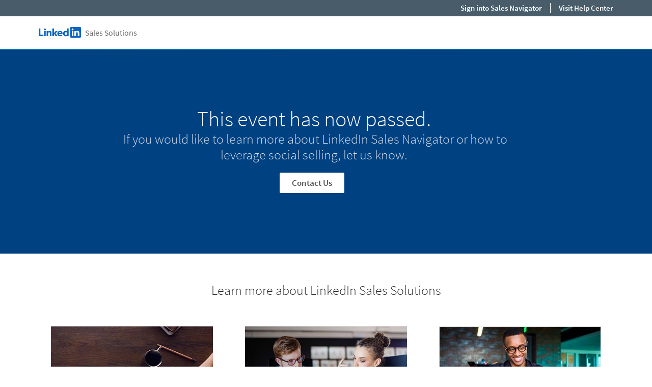

--- FILE ---
content_type: text/html;charset=utf-8
request_url: https://business.linkedin.com/sales-solutions/events/18/05/social-selling-roadshow/event-passed
body_size: 24302
content:

<!DOCTYPE html>
<html lang="en" dir="ltr" class="wcmmode-disabled runmode-publish" prefix="og: http://ogp.me/ns#">
<head>
<title>Event passed</title>
<meta name="treeID" content="AAZIx1M12mE9VvtSeJ5pOA==">
<meta charset="utf-8"/>
<meta name="asset-url" id="artdeco/static/images/icons.svg" content="https://content.linkedin.com/etc.clientlibs/settings/wcm/designs/gandalf/clientlibs/resources/artdeco-aem/artdeco/static/images/icons.svg"/>
<meta name="asset-url" id="artdeco/static/fonts/fonts64.css" content="https://content.linkedin.com/etc.clientlibs/settings/wcm/designs/gandalf/clientlibs/resources/artdeco-aem/artdeco/static/fonts/fonts64.css"/>
<meta http-equiv="X-UA-Compatible" content="IE=edge,chrome=1"/>
<meta name="viewport" content="width=device-width"/>
<meta name="globalTrackingUrl" content="https://www.linkedin.com/li/track">
<meta name="globalTrackingAppName" content="microsites">
<meta name="globalTrackingAppId" content="microsites">
<meta name="appName" content="microsites">
<meta property="og:title" content="Event passed">
<meta property="og:url" content="https://business.linkedin.com/sales-solutions/events/18/05/social-selling-roadshow/event-passed">
<meta property="og:locale" content="en_US">
<meta property="og:locale:alternate" content="en"/>
<meta property="og:image" content="https://business.linkedin.com/etc.clientlibs/settings/wcm/designs/gandalf/clientlibs/resources/images/og-social-share-image.jpg"/>
<meta name="twitter:card" content="summary_large_image">
<meta name="twitter:site" content="@LinkedIn">
<meta data-page="&#x7b;&quot;siteSection&quot;&#x3a;&quot;business &#x3a; sales-solutions&quot;,&quot;entity.refreshOnCookieConsent&quot;&#x3a;&quot;false&quot;,&quot;bu&quot;&#x3a;&quot;lss&quot;,&quot;entity.platform&quot;&#x3a;&quot;inkwell&quot;,&quot;siteSubSection&quot;&#x3a;&quot;Core pages&quot;,&quot;contentLanguage&quot;&#x3a;&quot;en&quot;,&quot;entity.name&quot;&#x3a;&quot;Event passed&quot;,&quot;user.categoryId&quot;&#x3a;&quot;lss-events, lss-events&#x3a;18&quot;,&quot;targetRedirectExperimentPage&quot;&#x3a;&quot;false&quot;,&quot;entity.categoryId&quot;&#x3a;&quot;lss-events, lss-events&#x3a;18&quot;&#x7d;">
<meta data-gdpr-banner-text="This website uses cookies to improve service and provide tailored ads. By using this site, you agree to this use. See our &lt;a href&#x3d;&quot;https&#x3a;&#x2f;&#x2f;www.linkedin.com&#x2f;legal&#x2f;cookie-policy&quot; target&#x3d;&quot;_blank&quot;&gt;Cookie Policy&lt;&#x2f;a&gt;.">
<meta data-gdpr-banner-nl-text="This LinkedIn website uses cookies and similar tools to improve the functionality and performance of this site and LinkedIn services, to understand how you use LinkedIn services, and to provide you with tailored ads and other recommendations. Third parties may also place cookies through this website for advertising, tracking, and analytics purposes. These cookies enable us and third parties to track your Internet navigation behavior on our website and potentially off of our website. By continuing your use of this website, you consent to this use of cookies and similar technologies. See our &lt;a href&#x3d;&quot;https&#x3a;&#x2f;&#x2f;www.linkedin.com&#x2f;legal&#x2f;cookie-policy&quot; target&#x3d;&quot;_blank&quot;&gt;Cookie Policy&lt;&#x2f;a&gt; for more information.">
<link rel="shortcut icon" href="https://static.licdn.com/sc/h/413gphjmquu9edbn2negq413a"/>
<link rel="apple-touch-icon" href="https://static.licdn.com/sc/h/2if24wp7oqlodqdlgei1n1520"/>
<link rel="apple-touch-icon-precomposed" href="https://static.licdn.com/sc/h/eahiplrwoq61f4uan012ia17i"/>
<link rel="apple-touch-icon-precomposed" href="https://static.licdn.com/sc/h/2if24wp7oqlodqdlgei1n1520" sizes="57x57"/>
<link rel="apple-touch-icon-precomposed" href="https://static.licdn.com/sc/h/eahiplrwoq61f4uan012ia17i" sizes="144x144"/>
<meta name="msapplication-TileImage" content="https://static.licdn.com/scds/common/u/images/logos/linkedin/logo-in-win8-tile-144_v1.png"/>
<meta name="msapplication-TileColor" content="#0077B5"/>
<meta name="theme-color" content="#0077B5"/>
<meta name="application-name" content="Event passed"/>
<link rel="canonical" href="https://business.linkedin.com/sales-solutions/events/18/05/social-selling-roadshow/event-passed"/>
<meta data-analytics-service="tracking" data-analytics-property="isEnabled" data-analytics-value="true"/>
<meta data-analytics-service="kafka" data-analytics-property="pagePath" data-analytics-value="&#x2f;content&#x2f;me&#x2f;business&#x2f;en-us&#x2f;sales-solutions&#x2f;events&#x2f;18&#x2f;05&#x2f;social-selling-roadshow&#x2f;event-passed"/>
<meta data-analytics-service="rum" data-analytics-property="url" data-analytics-value="https://www.linkedin.com/li/track"/>
<link rel="alternate" hreflang="en" href="https://business.linkedin.com/sales-solutions/events/18/05/social-selling-roadshow/event-passed"/>
<link rel="alternate" hreflang="en-US" href="https://business.linkedin.com/sales-solutions/events/18/05/social-selling-roadshow/event-passed"/>
<meta data-aem-lix-name="AQHhildYxpooKwAAAZvY6kudeJkWklwcNXvYE4p4WXV9HJl_BcMjGnlbDbWOMT52UfoUw_LzjA"/>
<meta data-aem-lix-treatments-url="https://www.linkedin.com/microsites/api/lix-treatments"/>
<meta data-tms-profile-name="microsites-lss"/>
<script type="text/javascript" src="/etc.clientlibs/settings/wcm/designs/gandalf/embed/artdeco.min.LIHASHb6f952127c6c3b30b363e4b4880add19.js" async></script>
<script type="text/javascript" src="/etc.clientlibs/settings/wcm/designs/gandalf/embed/runtime/runtime.min.LIHASHcd96c3cf64d9704211aa991d0e58e6d4.js"></script>
<script type="text/javascript" src="/etc.clientlibs/settings/wcm/designs/gandalf/embed/foundation/foundation.min.LIHASHb399fbb2846fd09e5c5b6a0d7beb7e08.js"></script>
<link rel="stylesheet" href="https://content.linkedin.com/etc.clientlibs/settings/wcm/designs/gandalf/clientlibs/css/all.en-us.min.LIHASH7bd2042053493aa617c96a296763e4cc.css" type="text/css">
</head>
<body>
<div style="display:none;">
<svg xmlns="http://www.w3.org/2000/svg" display="none">
<symbol id="linkedin-logo-full" viewBox="0 0 103 24" enable-background="new 0 0 103 24">
<title>linkedin-logo-full</title>
<g>
<g>
<polygon fill="#231F20" points="0,3.5 3.7,3.5 3.7,17 10.6,17 10.6,20.5 0,20.5     "/>
<g>
<path fill="#231F20" d="M12.2,9h3.6v11.5h-3.6V9z M14,3.3c1.1,0,2.1,0.9,2.1,2.1S15.1,7.4,14,7.4c-1.1,0-2.1-0.9-2.1-2.1
            S12.8,3.3,14,3.3"/>
</g>
<polygon fill="#231F20" points="30.6,3.5 34.2,3.5 34.2,13.6 38.2,9 42.6,9 37.9,14.3 42.5,20.5 38,20.5 34.2,14.8 34.2,14.8
          34.2,20.5 30.6,20.5     "/>
<path fill="#231F20" d="M17.7,9h3.4v1.6h0c0.5-0.9,1.6-1.8,3.4-1.8c3.6,0,4.3,2.4,4.3,5.5v6.3h-3.6v-5.6c0-1.3,0-3-1.9-3
          c-1.8,0-2.1,1.4-2.1,2.9v5.7h-3.6V9z"/>
<path fill="#231F20" d="M50.1,13.4c0-1.2-0.9-2.2-2.2-2.2c-1.6,0-2.4,1.1-2.5,2.2H50.1z M53.1,18.5c-1.1,1.4-3,2.3-4.9,2.3
          c-3.6,0-6.4-2.4-6.4-6.1c0-3.7,2.8-6,6.4-6c3.3,0,5.4,2.4,5.4,6v1.1h-8.3c0.3,1.4,1.3,2.2,2.7,2.2c1.2,0,1.9-0.6,2.5-1.4
          L53.1,18.5z"/>
<path fill="#231F20" d="M61,11.8c-1.8,0-2.8,1.2-2.8,2.9c0,1.7,1.1,2.9,2.8,2.9c1.8,0,2.8-1.2,2.8-2.9
          C63.9,12.9,62.8,11.8,61,11.8 M67.2,20.4h-3.3v-1.5h0c-0.5,0.8-1.9,1.8-3.5,1.8c-3.4,0-5.7-2.5-5.7-6c0-3.2,2-6.1,5.3-6.1
          c1.5,0,2.8,0.4,3.7,1.5h0V3.5h3.6V20.4z"/>
</g>
<g>
<g>
<path fill="#0077B5" d="M92.9,0H72.5c-1,0-1.8,0.8-1.8,1.7v20.5c0,1,0.8,1.7,1.8,1.7h20.5c1,0,1.8-0.8,1.8-1.7V1.7
            C94.7,0.8,93.9,0,92.9,0z"/>
<path fill="#FFFFFF" d="M74.3,9h3.6v11.5h-3.6V9z M76.1,3.3c1.1,0,2.1,0.9,2.1,2.1s-0.9,2.1-2.1,2.1c-1.1,0-2.1-0.9-2.1-2.1
            S74.9,3.3,76.1,3.3"/>
<path fill="#FFFFFF" d="M80.1,9h3.4v1.6h0c0.5-0.9,1.6-1.8,3.4-1.8c3.6,0,4.3,2.4,4.3,5.5v6.3h-3.6v-5.6c0-1.3,0-3-1.9-3
            c-1.9,0-2.1,1.4-2.1,2.9v5.7h-3.6V9z"/>
</g>
<g opacity="0.55">
<path fill="#231F20" d="M100.5,18.2c0.5-0.1,0.8-0.4,0.8-0.9c0-0.6-0.4-0.9-1.1-0.9H99v3.2h0.5v-1.4h0.6l0,0l0.9,1.4h0.5
            L100.5,18.2L100.5,18.2z M100,17.8h-0.5v-1.1h0.7c0.3,0,0.7,0.1,0.7,0.5C100.8,17.8,100.4,17.8,100,17.8z"/>
<path fill="#231F20" d="M100,15c-1.7,0-3,1.3-3,3c0,1.7,1.3,3,3,3c1.7,0,3-1.3,3-3C103,16.3,101.7,15,100,15z M100,20.6
            c-1.4,0-2.6-1.1-2.6-2.6c0-1.5,1.1-2.6,2.6-2.6c1.4,0,2.6,1.1,2.6,2.6C102.6,19.5,101.4,20.6,100,20.6z"/>
</g>
</g>
</g>
</symbol>
</svg>
<svg xmlns="http://www.w3.org/2000/svg" display="none">
<symbol id="linkedin-logo-icon" viewBox="0 0 33 24" enable-background="new 0 0 33 24">
<title>linkedin-logo-icon</title>
<g>
<g>
<path fill="#0077B5" d="M22.2,0H1.8C0.8,0,0,0.8,0,1.7v20.5c0,1,0.8,1.7,1.8,1.7h20.5c1,0,1.8-0.8,1.8-1.7V1.7
          C24,0.8,23.2,0,22.2,0z"/>
<path fill="#FFFFFF" d="M3.6,9h3.6v11.5H3.6V9z M5.3,3.3c1.1,0,2.1,0.9,2.1,2.1S6.5,7.4,5.3,7.4c-1.1,0-2.1-0.9-2.1-2.1
          S4.2,3.3,5.3,3.3"/>
<path fill="#FFFFFF" d="M9.4,9h3.4v1.6h0c0.5-0.9,1.6-1.8,3.4-1.8c3.6,0,4.3,2.4,4.3,5.5v6.3h-3.6v-5.6c0-1.3,0-3-1.9-3
          c-1.9,0-2.1,1.4-2.1,2.9v5.7H9.4V9z"/>
</g>
<g opacity="0.55">
<path fill="#231F20" d="M29.8,18.2c0.5-0.1,0.8-0.4,0.8-0.9c0-0.6-0.4-0.9-1.1-0.9h-1.2v3.2h0.5v-1.4h0.6l0,0l0.9,1.4h0.5
          L29.8,18.2L29.8,18.2z M29.2,17.8h-0.5v-1.1h0.7c0.3,0,0.7,0.1,0.7,0.5C30.1,17.8,29.7,17.8,29.2,17.8z"/>
<path fill="#231F20" d="M29.3,15c-1.7,0-3,1.3-3,3c0,1.7,1.3,3,3,3c1.7,0,3-1.3,3-3C32.3,16.3,31,15,29.3,15z M29.3,20.6
          c-1.4,0-2.6-1.1-2.6-2.6c0-1.5,1.1-2.6,2.6-2.6c1.4,0,2.6,1.1,2.6,2.6C31.9,19.5,30.7,20.6,29.3,20.6z"/>
</g>
</g>
</symbol>
</svg>
<svg xmlns="http://www.w3.org/2000/svg" display="none">
<symbol id="social-baidu" x="0px" y="0px" viewBox="0 0 24 24" enable-background="new 0 0 24 24" xml:space="preserve">
<g fill-opacity="0.55">
<path d="M10.4,14.1H9.1c0,0-1.2,0.1-1.7,1.5c-0.1,0.9,0.1,1.5,0.2,1.6c0,0.1,0.4,0.8,1.5,1h2.3v-5.6h-1V14.1z M10.4,17.3H9.4
        c0,0-0.6,0-0.9-0.8c-0.1-0.3,0-0.7,0.1-0.9c0-0.1,0.3-0.5,0.7-0.6h1V17.3z"/>
<path d="M14.6,17.2h-1.1c0,0-0.3,0-0.4-0.3v-2.6l-1.1,0v2.9c0,0,0,0.7,1.1,1h2.7v-3.9h-1.2V17.2z"/>
<path d="M20,2H4C2.9,2,2,2.9,2,4v16c0,1.1,0.9,2,2,2h16c1.1,0,2-0.9,2-2V4C22,2.9,21.1,2,20,2z M12.8,6.1c0.1-0.9,1.2-2.4,2.2-2.2
        c0.9,0.2,1.8,1.4,1.6,2.5c-0.2,1-1,2.4-2.3,2.3C13,8.4,12.7,7.3,12.8,6.1z M10.1,3.4c1,0,1.8,1.2,1.8,2.5c0,1.4-0.8,2.5-1.8,2.5
        S8.3,7.3,8.3,5.9C8.3,4.5,9.1,3.4,10.1,3.4z M4.6,9.4c0,0,0.2-2.1,1.6-2.2c1.1-0.1,2,1.1,2.1,1.8c0.1,0.5,0.3,2.6-1.5,3
        S4.4,10.3,4.6,9.4z M18.1,18.3c-0.9,2.3-4.5,1.1-4.5,1.1s-1.3-0.4-2.8-0.1c-1.5,0.3-2.8,0.2-2.8,0.2s-1.8,0-2.3-2.2
        c-0.5-2.2,1.8-3.5,1.9-3.7c0.2-0.2,1.3-1,2.1-2.3c0.8-1.3,3-2.3,4.6,0.2c1.2,1.7,3.2,3.3,3.2,3.3S19,16,18.1,18.3z M17.8,13.1
        c-1.9,0-2-1.3-2-2.3s0.2-2.4,1.8-2.4s2,1.5,2,2S19.7,13.1,17.8,13.1z"/>
</g>
</symbol>
</svg>
<svg xmlns="http://www.w3.org/2000/svg" display="none">
<symbol id="social-rss" x="0px" y="0px" viewBox="0 0 24 24" enable-background="new 0 0 24 24" xml:space="preserve">
<g>
<path fill-opacity="0.55" d="M20,2H4C2.9,2,2,2.9,2,4v16c0,1.1,0.9,2,2,2h16c1.1,0,2-0.9,2-2V4C22,2.9,21.1,2,20,2z M7.7,18.2
        c-1,0-1.8-0.8-1.8-1.8s0.8-1.8,1.8-1.8c1,0,1.8,0.8,1.8,1.8S8.6,18.2,7.7,18.2z M11.9,18.2c0-3.3-2.7-6-6-6V9.7
        c4.7,0,8.5,3.8,8.5,8.5H11.9z M16.2,18.2c0-5.7-4.6-10.3-10.3-10.3V5.3c7.1,0,12.9,5.8,12.9,12.9H16.2z"/>
</g>
</symbol>
</svg>
<svg xmlns="http://www.w3.org/2000/svg" display="none"><symbol id="logo-404-front" viewBox="0 0 240 240" enable-background="new 0 0 240 240" x="0px" y="0px" xml:space="preserve"><title>logo-404-front</title><g><path fill="#0077B5" d="M222.2,0H17.7C7.9,0,0,7.7,0,17.3v205.4c0,9.6,7.9,17.3,17.7,17.3h204.5c9.8,0,17.8-7.8,17.8-17.3V17.3 C240,7.7,232,0,222.2,0z"/><g opacity="0.25"><linearGradient gradientUnits="userSpaceOnUse" x1="96.3442" y1="254.1469" x2="143.6503" y2="-14.1396"><stop offset="0" style="stop-color:#fff;stop-opacity:0"/><stop offset="0.67" style="stop-color:#fff"/><stop offset="1" style="stop-color:#fff;stop-opacity:.5"/></linearGradient><path fill="url(#SVGID_1_)" d="M222.2,0H17.7C7.9,0,0,7.7,0,17.3v205.4c0,9.6,7.9,17.3,17.7,17.3h204.5
          c9.8,0,17.8-7.8,17.8-17.3V17.3C240,7.7,232,0,222.2,0z"/></g></g><path fill="#FFFFFF" d="M36,90h35v115H36V90z M53.5,33C64.8,33,74,42.2,74,53.5C74,64.8,64.8,74,53.5,74C42.2,74,33,64.8,33,53.5 C33,42.2,42.2,33,53.5,33L53.5,33z"/><path fill="#FFFFFF" d="M94,90h34v15.6h0.1c4.8-9,16.4-18.6,33.7-18.6c36,0,42.2,23.8,42.2,54.7V205h-35v-56.2 c0-13.3-0.3-29.9-18.6-29.9c-18.5,0-21.4,14-21.4,29V205H94V90z"/></symbol><symbol id="logo-404-back" viewBox="132 60 240 240" enable-background="new 0 0 240 240" x="0px" y="0px" xml:space="preserve"><title>logo-404-back</title><g><g><g><path fill="#0077B5" d="M354.2,60H149.7c-9.8,0-17.7,7.7-17.7,17.3v205.4c0,9.6,7.9,17.3,17.7,17.3h204.5 c9.8,0,17.8-7.8,17.8-17.3V77.3C372,67.7,364,60,354.2,60z"/><g opacity="0.25"><linearGradient gradientUnits="userSpaceOnUse" x1="104.2278" y1="150.5656" x2="135.7654" y2="329.4242" gradientTransform="matrix(1.5 0 0 -1.5 72 540)"><stop offset="0" style="stop-color:#fff;stop-opacity:0"/><stop offset="0.67" style="stop-color:#fff"/><stop offset="1" style="stop-color:#fff;stop-opacity:.5"/></linearGradient><path fill="url(#SVGID_1_)" d="M354.2,60H149.7c-9.8,0-17.7,7.7-17.7,17.3v205.4c0,9.6,7.9,17.3,17.7,17.3h204.5 c9.8,0,17.8-7.8,17.8-17.3V77.3C372,67.7,364,60,354.2,60z"/></g></g><path display="none" fill="#FFFFFF" d="M168,150h35v115h-35V150z M185.5,93c11.3,0,20.5,9.2,20.5,20.5s-9.2,20.5-20.5,20.5 s-20.5-9.2-20.5-20.5S174.2,93,185.5,93L185.5,93z"/><path display="none" fill="#FFFFFF" d="M226,150h34v15.6h0.1c4.8-9,16.4-18.6,33.7-18.6c36,0,42.2,23.8,42.2,54.7V265h-35v-56.2 c0-13.3-0.3-29.9-18.6-29.9c-18.5,0-21.4,14-21.4,29V265h-35V150z"/></g></g><g enable-background="new    "><path fill="#FFFFFF" d="M211.2,210.5h-10.3v21.5h-19.3v-21.5h-38.8v-14.3l32.8-53.9h25.4v52.4h10.3V210.5z M181.6,194.7v-14.5
        c0-5.8,0.6-14.4,0.8-20h-0.6c-2.3,4.9-4.8,10-7.3,15.1l-11.9,19.5H181.6z"/><path fill="#FFFFFF" d="M219.8,186.8c0-30.5,12.8-46.2,32-46.2s32,15.7,32,46.2s-12.8,46.9-32,46.9S219.8,217.2,219.8,186.8z
         M264.3,186.8c0-24.6-5.4-30.1-12.4-30.1c-6.9,0-12.4,5.5-12.4,30.1c0,24.4,5.5,30.8,12.4,30.8
        C258.9,217.5,264.3,211.2,264.3,186.8z"/><path fill="#FFFFFF" d="M360.3,210.5H350v21.5h-19.3v-21.5h-38.8v-14.3l32.8-53.9H350v52.4h10.3V210.5z M330.7,194.7v-14.5
        c0-5.8,0.6-14.4,0.8-20h-0.6c-2.3,4.9-4.8,10-7.3,15.1l-11.9,19.5H330.7z"/></g></symbol></svg>
<svg xmlns="http://www.w3.org/2000/svg" display="none"><symbol id="filter-1-large" x="0px" y="0px" viewBox="0 0 24 24" style="enable-background:new 0 0 24 24" xml:space="preserve"><style>.st0{fill:#f0f}.st1{opacity:.55}.st2{fill:#00a0dc}.st3{fill:none}.st4{fill:#dd2e1f}.st5{fill:#7c5bbb}.st6{fill:#ec640c}.st7{fill:#e6a700}.st8{fill:#009ea5}</style><g></g><g><g><path class="st2" d="M16,5l4.1,7L16,19H8l-4.1-7L8,5H16 M16.3,3H7.7c-0.5,0-1,0.3-1.3,0.7L2.2,11c-0.4,0.6-0.4,1.4,0,2.1l4.2,7.2
        C6.7,20.7,7.2,21,7.7,21h8.6c0.5,0,1-0.3,1.3-0.7l4.2-7.2c0.4-0.6,0.4-1.4,0-2.1l-4.2-7.2C17.4,3.3,16.9,3,16.3,3L16.3,3z"/><rect class="st3" width="24" height="24"/></g></g><g></g></symbol><symbol id="filter-1-small" x="0px" y="0px" viewBox="0 0 16 16" style="enable-background:new 0 0 16 16" xml:space="preserve"><style>.st0{fill:#f0f}.st1{opacity:.55}.st2{fill:#00a0dc}.st3{fill:none}.st4{fill:#dd2e1f}.st5{fill:#7c5bbb}.st6{fill:#ec640c}.st7{fill:#e6a700}.st8{fill:#009ea5}</style><g></g><g><g><path class="st2" d="M10.4,4l2.4,4l-2.4,4H5.6L3.2,8l2.4-4H10.4 M11,2H5C4.7,2,4.3,2.2,4.2,2.5l-3,5C1,7.8,1,8.2,1.1,8.5l3,5
        C4.3,13.8,4.7,14,5,14H11c0.4,0,0.7-0.2,0.9-0.5l3-5c0.2-0.3,0.2-0.7,0-1l-3-5C11.7,2.2,11.3,2,11,2L11,2z"/><rect class="st3" width="16" height="16"/></g></g><g></g></symbol><symbol id="filter-2-large" x="0px" y="0px" viewBox="0 0 24 24" style="enable-background:new 0 0 24 24" xml:space="preserve"><style>.st0{fill:#f0f}.st1{opacity:.55}.st2{fill:#00a0dc}.st3{fill:none}.st4{fill:#dd2e1f}.st5{fill:#7c5bbb}.st6{fill:#ec640c}.st7{fill:#e6a700}.st8{fill:#009ea5}</style><g></g><g><g><path class="st5" d="M19.4,4L19.4,4L20,4.6l-1.9,6.8l0,1.1l1.9,6.8L19.4,20L4.6,20L4,19.4l1.9-6.8v-1.1L4,4.6L4.6,4H19.4 M19.4,2
        H4.6c-0.5,0-1,0.2-1.4,0.6L2.6,3.2C2.1,3.7,1.9,4.4,2.1,5.1L4,12l-1.9,6.9c-0.2,0.7,0,1.4,0.5,1.9l0.6,0.6C3.6,21.8,4.1,22,4.6,22
        h14.8c0.5,0,1-0.2,1.4-0.6l0.6-0.6c0.5-0.5,0.7-1.2,0.5-1.9L20,12l1.9-6.9c0.2-0.7,0-1.4-0.5-1.9l-0.6-0.6C20.4,2.2,19.9,2,19.4,2
        L19.4,2z"/><rect class="st3" width="24" height="24"/></g></g><g></g></symbol><symbol id="filter-2-small" x="0px" y="0px" viewBox="0 0 16 16" style="enable-background:new 0 0 16 16" xml:space="preserve"><style>.st0{fill:#f0f}.st1{opacity:.55}.st2{fill:#00a0dc}.st3{fill:none}.st4{fill:#dd2e1f}.st5{fill:#7c5bbb}.st6{fill:#ec640c}.st7{fill:#e6a700}.st8{fill:#009ea5}</style><g></g><g><g><path class="st5" d="M12.8,3l-1.7,4.3l0,1.5l1.7,4.3H3.2l1.7-4.3V7.3L3.2,3H12.8 M13.3,1H2.7C2.4,1,2.2,1.1,2,1.3L1.3,2
        C1,2.2,0.9,2.6,1,3l2,5l-2,5.1c-0.1,0.3,0,0.7,0.3,0.9L2,14.7C2.2,14.9,2.4,15,2.7,15h10.6c0.3,0,0.5-0.1,0.7-0.3l0.7-0.7
        c0.3-0.2,0.4-0.6,0.3-1l-2-5l2-5c0.1-0.3,0-0.7-0.3-1L14,1.3C13.8,1.1,13.5,1,13.3,1L13.3,1z"/><rect class="st3" width="16" height="16"/></g></g><g></g></symbol><symbol id="filter-3-large" x="0px" y="0px" viewBox="0 0 24 24" style="enable-background:new 0 0 24 24" xml:space="preserve"><style>.st0{fill:#f0f}.st1{opacity:.55}.st2{fill:#00a0dc}.st3{fill:none}.st4{fill:#dd2e1f}.st5{fill:#7c5bbb}.st6{fill:#ec640c}.st7{fill:#e6a700}.st8{fill:#009ea5}</style><g></g><g><g><path class="st4" d="M12,4.1L12,4.1L18.8,19H5.2L12,4.1L12,4.1 M12,2c-0.7,0-1.5,0.4-1.8,1.3L3,19v2h18v-2L13.8,3.3
        C13.5,2.4,12.7,2,12,2L12,2z"/><rect class="st3" width="24" height="24"/></g></g><g></g></symbol><symbol id="filter-3-small" x="0px" y="0px" viewBox="0 0 16 16" style="enable-background:new 0 0 16 16" xml:space="preserve"><style>.st0{fill:#f0f}.st1{opacity:.55}.st2{fill:#00a0dc}.st3{fill:none}.st4{fill:#dd2e1f}.st5{fill:#7c5bbb}.st6{fill:#ec640c}.st7{fill:#e6a700}.st8{fill:#009ea5}</style><g></g><g><g><path class="st4" d="M8,4.3l3.8,7.7H4.2L8,4.3 M8,1C7.6,1,7.3,1.2,7.1,1.6L2,12v2h12v-2L8.9,1.6C8.7,1.2,8.4,1,8,1L8,1z"/><rect class="st3" width="16" height="16"/></g></g><g></g></symbol><symbol id="filter-4-large" x="0px" y="0px" viewBox="0 0 24 24" style="enable-background:new 0 0 24 24" xml:space="preserve"><style>.st0{fill:#f0f}.st1{opacity:.55}.st2{fill:#00a0dc}.st3{fill:none}.st4{fill:#dd2e1f}.st5{fill:#7c5bbb}.st6{fill:#ec640c}.st7{fill:#e6a700}.st8{fill:#009ea5}</style><g></g><g><g><g><path class="st6" d="M19,5v14H5V5H19 M19,3H5C3.9,3,3,3.9,3,5v14c0,1.1,0.9,2,2,2h14c1.1,0,2-0.9,2-2V5C21,3.9,20.1,3,19,3L19,3z
          "/></g><rect class="st3" width="24" height="24"/></g></g><g></g></symbol><symbol id="filter-4-small" x="0px" y="0px" viewBox="0 0 16 16" style="enable-background:new 0 0 16 16" xml:space="preserve"><style>.st0{fill:#f0f}.st1{opacity:.55}.st2{fill:#00a0dc}.st3{fill:none}.st4{fill:#dd2e1f}.st5{fill:#7c5bbb}.st6{fill:#ec640c}.st7{fill:#e6a700}.st8{fill:#009ea5}</style><g></g><g><g><g><path class="st6" d="M12,4v8H4V4H12 M13,2H3C2.4,2,2,2.4,2,3v10c0,0.6,0.4,1,1,1h10c0.6,0,1-0.4,1-1V3C14,2.4,13.6,2,13,2L13,2z"/></g><rect class="st3" width="16" height="16"/></g></g><g></g></symbol><symbol id="filter-5-large" x="0px" y="0px" viewBox="0 0 24 24" style="enable-background:new 0 0 24 24" xml:space="preserve"><style>.st0{fill:#f0f}.st1{opacity:.55}.st2{fill:#00a0dc}.st3{fill:none}.st4{fill:#dd2e1f}.st5{fill:#7c5bbb}.st6{fill:#ec640c}.st7{fill:#e6a700}.st8{fill:#009ea5}</style><g></g><g><g><g><path class="st8" d="M16.6,5l3.1,8.4L12,20.5l-7.7-7.1L7.4,5H16.6 M18,3H6L2,14l8.7,8c0.4,0.3,0.9,0.5,1.3,0.5
          c0.5,0,0.9-0.2,1.3-0.5l8.7-8L18,3L18,3z"/></g><rect class="st3" width="24" height="24"/></g></g><g></g></symbol><symbol id="filter-5-small" x="0px" y="0px" viewBox="0 0 16 16" style="enable-background:new 0 0 16 16" xml:space="preserve"><style>.st0{fill:#f0f}.st1{opacity:.55}.st2{fill:#00a0dc}.st3{fill:none}.st4{fill:#dd2e1f}.st5{fill:#7c5bbb}.st6{fill:#ec640c}.st7{fill:#e6a700}.st8{fill:#009ea5}</style><g></g><g><g><g><path class="st8" d="M10.8,4l1.8,4.5L8,12.9L3.4,8.5L5.2,4H10.8 M12.1,2H3.9L1,9l6.3,6c0.2,0.2,0.4,0.3,0.7,0.3s0.5-0.1,0.7-0.3
          L15,9L12.1,2L12.1,2z"/></g><rect class="st3" width="16" height="16"/></g></g><g></g></symbol><symbol id="filter-6-large" x="0px" y="0px" viewBox="0 0 24 24" style="enable-background:new 0 0 24 24" xml:space="preserve"><style>.st0{fill:#f0f}.st1{opacity:.55}.st2{fill:#00a0dc}.st3{fill:none}.st4{fill:#dd2e1f}.st5{fill:#7c5bbb}.st6{fill:#ec640c}.st7{fill:#e6a700}.st8{fill:#009ea5}</style><g></g><g><g><g><path class="st7" d="M12,3.5L12,3.5l8.5,8.5L12,20.5L3.5,12L12,3.5C12,3.5,12,3.5,12,3.5 M12,1.5c-0.5,0-1,0.2-1.4,0.6l-8.5,8.5
          c-0.8,0.8-0.8,2,0,2.8l8.5,8.5c0.4,0.4,0.9,0.6,1.4,0.6s1-0.2,1.4-0.6l8.5-8.5c0.8-0.8,0.8-2,0-2.8l-8.5-8.5
          C13,1.7,12.5,1.5,12,1.5L12,1.5z"/></g><rect class="st3" width="24" height="24"/></g></g><g></g></symbol><symbol id="filter-6-small" x="0px" y="0px" viewBox="0 0 16 16" style="enable-background:new 0 0 16 16" xml:space="preserve"><style>.st0{fill:#f0f}.st1{opacity:.55}.st2{fill:#00a0dc}.st3{fill:none}.st4{fill:#dd2e1f}.st5{fill:#7c5bbb}.st6{fill:#ec640c}.st7{fill:#e6a700}.st8{fill:#009ea5}</style><g></g><g><g><g><path class="st7" d="M8,3l5,5l-5,5L3,8L8,3 M8,0.6c-0.3,0-0.5,0.1-0.7,0.3L0.9,7.3c-0.4,0.4-0.4,1,0,1.4l6.4,6.4
          c0.2,0.2,0.5,0.3,0.7,0.3s0.5-0.1,0.7-0.3l6.4-6.4c0.4-0.4,0.4-1,0-1.4L8.7,0.9C8.5,0.7,8.3,0.6,8,0.6L8,0.6z"/></g><rect x="0" class="st3" width="16" height="16"/></g></g><g></g></symbol></svg>
<svg xmlns="http://www.w3.org/2000/svg">
<symbol id="empty-post">
<polygon points="70 56 70 170 158 170 158 79.24 134.76 56 70 56" style="fill: #fff"/>
<path d="M136,53H69a2,2,0,0,0-2,2V171a2,2,0,0,0,2,2h90a2,2,0,0,0,2-2V78Zm0,4.24L157,78H136V57.24ZM158,170H70V56h63V81h25v89Z" style="fill: #acb9c2;opacity: 0.4"/>
<polygon points="157 78 136 57.24 136 78 157 78" style="fill: #acb9c2;opacity: 0.15"/>
</symbol>
</svg>
<svg version="1.1" xmlns="http://www.w3.org/2000/svg" xmlns:xlink="http://www.w3.org/1999/xlink" xml:space="preserve" display="none">
<symbol id="media-play-icon" x="0px" y="0px" viewBox="0 0 80 80" style="enable-background:new 0 0 80 80;">
<path fill="#fff" d="M31.1,26l21.2,13.4c0.5,0.2,0.7,0.6,0.8,1.2c0,0.5-0.3,0.9-0.8,1.2L31,55L31.1,26z"/>
</symbol>
</svg>
<?xml version="1.0" encoding="UTF-8"?>
<svg enable-background="new 0 0 14 14" version="1.1" viewBox="0 0 14 14" xml:space="preserve" xmlns="http://www.w3.org/2000/svg">
<symbol id="inbug-blue-14">
<style type="text/css">.st0{fill:#0a66c2}</style>
<title>LinkedIn logo</title>
<path class="st0" d="m13 0h-12c-0.5 0-1 0.5-1 1v12c0 0.6 0.5 1 1 1h12c0.6 0 1-0.4 1-1v-12c0-0.6-0.5-1-1-1zm-8.8 11.9h-2.1v-6.6h2.1v6.6zm-1.1-7.6c-0.7 0-1.2-0.5-1.2-1.2s0.5-1.2 1.2-1.2 1.2 0.5 1.2 1.2-0.5 1.2-1.2 1.2zm8.8 7.6h-2v-3.2c0-0.8 0-1.8-1.1-1.8s-1.2 0.8-1.2 1.7v3.3h-2.1v-6.6h2v0.9c0.3-0.5 1-1.1 2-1.1 2.1 0 2.5 1.4 2.5 3.2v3.6z"/>
</symbol>
</svg>
<?xml version="1.0" encoding="UTF-8"?>
<svg enable-background="new 0 0 21 21" version="1.1" viewBox="0 0 21 21" xml:space="preserve" xmlns="http://www.w3.org/2000/svg">
<symbol id="inbug-blue-21">
<style type="text/css">.st0{fill:#0a66c2}</style>
<title>LinkedIn logo</title>
<path class="st0" d="m19.4 0h-17.8c-0.9 0-1.6 0.7-1.6 1.5v18c0 0.8 0.7 1.5 1.6 1.5h17.9c0.8 0 1.5-0.7 1.6-1.5v-18c-0.1-0.8-0.8-1.5-1.7-1.5zm-13.2 17.9h-3.1v-10h3.1v10zm-1.5-11.4c-1 0-1.8-0.8-1.8-1.8s0.8-1.8 1.8-1.8 1.8 0.8 1.8 1.8-0.8 1.8-1.8 1.8zm13.2 11.4h-3.1v-4.9c0-1.2 0-2.7-1.6-2.7s-1.9 1.3-1.9 2.6v5h-3.1v-10h3v1.4c0.4-0.8 1.4-1.6 2.9-1.6 3.1 0 3.7 2.1 3.7 4.8v5.4z"/>
</symbol>
</svg>
<?xml version="1.0" encoding="UTF-8"?>
<svg enable-background="new 0 0 28 28" version="1.1" viewBox="0 0 28 28" xml:space="preserve" xmlns="http://www.w3.org/2000/svg">
<symbol id="inbug-blue-28">
<style type="text/css">.st0{fill:#0a66c2}</style>
<title>LinkedIn logo</title>
<path class="st0" d="m25.9 0h-23.8c-1.2 0-2.1 0.9-2.1 2v24c0 1.1 0.9 2 2.1 2h23.9c1.1 0 2.1-0.9 2.1-2v-24c-0.1-1.1-1-2-2.2-2zm-17.6 23.9h-4.1v-13.4h4.2v13.4zm-2.1-15.2c-1.3 0-2.4-1.1-2.4-2.4s1.1-2.4 2.4-2.4 2.4 1.1 2.4 2.4-1 2.4-2.4 2.4zm17.7 15.2h-4.1v-6.5c0-1.5 0-3.5-2.2-3.5s-2.5 1.7-2.5 3.4v6.6h-4.1v-13.4h4v1.8h0.1c0.6-1 1.9-2.2 3.9-2.2 4.2 0 5 2.8 5 6.4v7.4z"/>
</symbol>
</svg>
<?xml version="1.0" encoding="UTF-8"?>
<svg enable-background="new 0 0 40 40" version="1.1" viewBox="0 0 40 40" xml:space="preserve" xmlns="http://www.w3.org/2000/svg">
<symbol id="inbug-blue-34">
<style type="text/css">.st0{fill:#0a66c2}</style>
<title>LinkedIn logo</title>
<path class="st0" d="m37 0h-34c-1.7 0-3 1.3-3 2.9v34.2c0 1.6 1.3 2.9 3 2.9h34c1.6 0 2.9-1.3 3-2.9v-34.2c0-1.6-1.3-2.9-3-2.9zm-25.1 34.1h-6v-19.1h5.9v19.1zm-3-21.7c-1.9 0-3.4-1.5-3.4-3.4s1.5-3.5 3.4-3.5 3.4 1.5 3.4 3.4c0 2-1.5 3.5-3.4 3.5zm25.2 21.7h-5.9v-9.3c0-2.2 0-5.1-3.1-5.1s-3.6 2.4-3.6 4.9v9.4h-5.9v-19h5.7v2.6h0.1c0.8-1.5 2.7-3.1 5.6-3.1 6 0 7.1 4 7.1 9.1v10.5z"/>
</symbol>
</svg>
<?xml version="1.0" encoding="UTF-8"?>
<svg enable-background="new 0 0 40 40" version="1.1" viewBox="0 0 40 40" xml:space="preserve" xmlns="http://www.w3.org/2000/svg">
<symbol id="inbug-blue-40">
<style type="text/css">.st0{fill:#0a66c2}</style>
<title>LinkedIn logo</title>
<path class="st0" d="m37 0h-34c-1.7 0-3 1.3-3 2.9v34.2c0 1.6 1.3 2.9 3 2.9h34c1.6 0 2.9-1.3 3-2.9v-34.2c0-1.6-1.3-2.9-3-2.9zm-25.1 34.1h-6v-19.1h5.9v19.1zm-3-21.7c-1.9 0-3.4-1.5-3.4-3.4s1.5-3.5 3.4-3.5 3.4 1.5 3.4 3.4c0 2-1.5 3.5-3.4 3.5zm25.2 21.7h-5.9v-9.3c0-2.2 0-5.1-3.1-5.1s-3.6 2.4-3.6 4.9v9.4h-5.9v-19h5.7v2.6h0.1c0.8-1.5 2.7-3.1 5.6-3.1 6 0 7.1 4 7.1 9.1v10.5z"/>
</symbol>
</svg>
<?xml version="1.0" encoding="UTF-8"?>
<svg enable-background="new 0 0 48 48" version="1.1" viewBox="0 0 48 48" xml:space="preserve" xmlns="http://www.w3.org/2000/svg">
<symbol id="inbug-blue-48">
<style type="text/css">.st0{fill:#0a66c2}</style>
<title>LinkedIn logo</title>
<path class="st0" d="m44.4 0h-40.9c-1.9 0-3.5 1.5-3.5 3.5v41.1c0 1.9 1.6 3.4 3.5 3.4h40.9c1.9 0 3.5-1.5 3.6-3.5v-41c0-2-1.6-3.5-3.6-3.5zm-30.2 40.9h-7.1v-22.9h7.1v22.9zm-3.5-26c-2.3 0-4.1-1.8-4.1-4.1s1.8-4.1 4.1-4.1 4.1 1.8 4.1 4.1c0 2.2-1.8 4.1-4.1 4.1zm30.2 26h-7.1v-11.1c0-2.7 0-6.1-3.7-6.1s-4.3 2.9-4.3 5.9v11.3h-7.1v-22.9h6.8v3.1h0.1c1-1.8 3.3-3.7 6.7-3.7 7.2 0 8.5 4.7 8.5 10.9v12.6z"/>
</symbol>
</svg>
<?xml version="1.0" encoding="UTF-8"?>
<svg enable-background="new 0 0 55.2 14" version="1.1" viewBox="0 0 55.2 14" xml:space="preserve" xmlns="http://www.w3.org/2000/svg">
<symbol id="linkedin-logo-blue-14">
<style type="text/css">.st0{fill:#0a66c2}</style>
<title>LinkedIn logo</title>
<polygon class="st0" points="0 2.1 2.2 2.1 2.2 9.9 6.2 9.9 6.2 11.9 0 11.9"/>
<path class="st0" d="m7.1 5.2h2.1v6.7h-2.1v-6.7zm1.1-3.3c0.7 0 1.2 0.5 1.2 1.2s-0.6 1.2-1.2 1.2-1.2-0.5-1.2-1.2 0.5-1.2 1.2-1.2"/>
<polygon class="st0" points="17.9 2.1 19.9 2.1 19.9 8 22.3 5.2 24.8 5.2 22.1 8.3 24.8 11.9 22.2 11.9 20 8.6 19.9 8.6 19.9 11.9 17.9 11.9"/>
<path class="st0" d="m10.3 5.2h2v0.9c0.4-0.7 1.2-1.1 2-1.1 2.1 0 2.5 1.4 2.5 3.2v3.7h-2.1v-3.2c0-0.8 0-1.8-1.1-1.8s-1.2 0.8-1.2 1.7v3.3h-2.1v-6.7z"/>
<path class="st0" d="m29.2 7.8c0-0.7-0.5-1.3-1.2-1.3h-0.1c-0.8 0-1.4 0.5-1.5 1.3h2.8zm1.8 3c-0.7 0.8-1.7 1.3-2.8 1.3-2.1 0-3.7-1.4-3.7-3.5s1.5-3.6 3.6-3.6c1.9 0 3.2 1.4 3.2 3.5v0.7h-4.8c0.1 0.8 0.8 1.3 1.6 1.3 0.6 0 1.2-0.3 1.5-0.8l1.4 1.1z"/>
<path class="st0" d="m35.6 6.9c-1 0-1.7 0.7-1.7 1.7s0.6 1.7 1.7 1.7 1.7-0.7 1.7-1.7-0.7-1.7-1.7-1.7m3.6 5h-1.9v-0.9c-0.5 0.7-1.2 1-2.1 1.1-2 0-3.3-1.4-3.3-3.5 0-1.9 1.1-3.6 3-3.6 0.9 0 1.7 0.2 2.1 0.9v-3.8h2.1l0.1 9.8z"/>
<path class="st0" d="m54.2 0h-11.9c-0.6 0-1 0.4-1 1v12c0 0.6 0.5 1 1 1h11.9c0.6 0 1-0.4 1-1v-12c0-0.6-0.4-1-1-1zm-8.8 11.9h-2.1v-6.7h2.1v6.7zm-1-7.6c-0.7 0-1.2-0.5-1.2-1.2s0.5-1.2 1.2-1.2 1.2 0.5 1.2 1.2-0.6 1.2-1.2 1.2zm8.8 7.6h-2.1v-3.2c0-0.8 0-1.8-1.1-1.8s-1.2 0.8-1.2 1.7v3.3h-2.1v-6.7h2v0.9c0.4-0.7 1.2-1.1 2-1.1 2.1 0 2.5 1.4 2.5 3.2v3.7z"/>
</symbol>
</svg>
<?xml version="1.0" encoding="UTF-8"?>
<svg enable-background="new 0 0 82.9 21" version="1.1" viewBox="0 0 82.9 21" xml:space="preserve" xmlns="http://www.w3.org/2000/svg">
<symbol id="linkedin-logo-blue-21">
<style type="text/css">.st0{fill:#0a66c2}</style>
<title>LinkedIn logo</title>
<polygon class="st0" points="0 3.1 3.2 3.1 3.2 14.9 9.2 14.9 9.2 17.9 0 17.9"/>
<path class="st0" d="m10.7 7.9h3.1v10h-3.1v-10zm1.5-5c1 0 1.8 0.8 1.8 1.8s-0.8 1.8-1.8 1.8-1.8-0.8-1.8-1.8 0.8-1.8 1.8-1.8"/>
<polygon class="st0" points="26.8 3.1 29.9 3.1 29.9 11.9 33.4 7.9 37.2 7.9 33.2 12.5 37.2 17.9 33.3 17.9 29.9 12.9 29.9 12.9 29.9 17.9 26.8 17.9"/>
<path class="st0" d="m15.5 7.9h3v1.4c0.6-1 1.7-1.7 2.9-1.6 3.2 0 3.7 2.1 3.7 4.8v5.5h-3.1v-5c0-1.2 0-2.7-1.6-2.7s-1.9 1.3-1.9 2.6v5h-3.1v-10z"/>
<path class="st0" d="m43.8 11.7c0-1-0.8-1.9-1.8-1.9h-0.1c-1.1-0.1-2.1 0.8-2.2 1.9h4.1zm2.6 4.5c-1 1.3-2.6 2-4.3 2-3.1 0-5.6-2.1-5.6-5.3s2.5-5.3 5.6-5.3c2.9 0 4.7 2.1 4.7 5.3v1h-7.2c0.2 1.1 1.2 2 2.3 2 0.9 0 1.7-0.5 2.2-1.2l2.3 1.5z"/>
<path class="st0" d="m53.4 10.3c-1.6 0-2.5 1-2.5 2.6s0.9 2.6 2.5 2.6 2.5-1 2.5-2.6-0.9-2.6-2.5-2.6m5.4 7.6h-2.9v-1.3c-0.7 1-1.9 1.6-3.1 1.6-3 0-5-2.2-5-5.2 0-2.8 1.7-5.4 4.6-5.4 1.3 0 2.5 0.4 3.2 1.3v-5.8h3.1l0.1 14.8z"/>
<path class="st0" d="m81.3 0h-17.9c-0.8 0-1.5 0.7-1.6 1.5v18c0 0.8 0.7 1.5 1.6 1.5h17.9c0.8 0 1.5-0.7 1.6-1.5v-18c0-0.8-0.7-1.5-1.6-1.5zm-13.2 17.9h-3.1v-10h3.1v10zm-1.6-11.4c-1 0-1.8-0.8-1.8-1.8s0.8-1.8 1.8-1.8 1.8 0.8 1.8 1.8-0.8 1.8-1.8 1.8zm13.3 11.4h-3.1v-4.9c0-1.2 0-2.7-1.6-2.7s-1.9 1.3-1.9 2.6v5h-3.1v-10h3v1.4c0.6-1 1.7-1.7 2.9-1.6 3.2 0 3.7 2.1 3.7 4.8l0.1 5.4z"/>
</symbol>
</svg>
<?xml version="1.0" encoding="UTF-8"?>
<svg enable-background="new 0 0 110.5 28" version="1.1" viewBox="0 0 110.5 28" xml:space="preserve" xmlns="http://www.w3.org/2000/svg">
<symbol id="linkedin-logo-blue-28">
<style type="text/css">.st0{fill:#0a66c2}</style>
<title>LinkedIn logo</title>
<polygon class="st0" points="0 4.1 4.3 4.1 4.3 19.9 12.3 19.9 12.3 23.9 0 23.9"/>
<path class="st0" d="m14.2 10.5h4.2v13.4h-4.2v-13.4zm2.1-6.7c1.3 0 2.4 1.1 2.4 2.4s-1.1 2.4-2.4 2.4-2.4-1.1-2.4-2.4 1.1-2.4 2.4-2.4"/>
<polygon class="st0" points="35.7 4.1 39.9 4.1 39.9 15.9 44.6 10.5 49.7 10.5 44.2 16.7 49.6 23.9 44.3 23.9 39.9 17.3 39.9 17.3 39.9 23.9 35.7 23.9"/>
<path class="st0" d="m20.7 10.5h4v1.8h0.1c0.8-1.4 2.3-2.2 3.9-2.2 4.2 0 5 2.8 5 6.4v7.3h-4.2v-6.5c0-1.6 0-3.6-2.2-3.6s-2.5 1.7-2.5 3.4v6.6h-4.1v-13.2z"/>
<path class="st0" d="m58.4 15.6c0-1.4-1.1-2.5-2.4-2.5h-0.1c-1.5-0.1-2.8 1-2.9 2.5h5.4zm3.5 6c-1.4 1.7-3.5 2.7-5.7 2.7-4.2 0-7.5-2.8-7.5-7.1s3.3-7.1 7.5-7.1c3.9 0 6.3 2.8 6.3 7.1v1.3h-9.6c0.2 1.5 1.6 2.6 3.1 2.6 1.2 0 2.3-0.6 3-1.6l2.9 2.1z"/>
<path class="st0" d="m71.2 13.7c-2.1 0-3.3 1.4-3.3 3.4s1.2 3.4 3.3 3.4 3.3-1.4 3.3-3.4-1.2-3.4-3.3-3.4m7.1 10.2h-3.8v-1.8h-0.1c-1 1.3-2.5 2.1-4.1 2.1-4 0-6.6-2.9-6.6-6.9 0-3.7 2.3-7.2 6.1-7.2 1.7 0 3.3 0.5 4.3 1.8h0.1v-7.8h4.2l-0.1 19.8z"/>
<path class="st0" d="m108.4 0h-23.8c-1.1 0-2.1 0.9-2.1 2v24c0 1.1 0.9 2 2.1 2h23.9c1.1 0 2.1-0.9 2.1-2v-24c-0.1-1.1-1.1-2-2.2-2zm-17.6 23.9h-4.2v-13.4h4.2v13.4zm-2.1-15.2c-1.3 0-2.4-1.1-2.4-2.4s1.1-2.4 2.4-2.4 2.4 1.1 2.4 2.4-1 2.4-2.4 2.4zm17.7 15.2h-4.2v-6.5c0-1.6 0-3.6-2.2-3.6-2.1 0-2.5 1.7-2.5 3.4v6.6h-4.1v-13.3h4v1.8h0.1c0.8-1.4 2.3-2.2 3.9-2.2 4.2 0 5 2.8 5 6.4v7.4z"/>
</symbol>
</svg>
<?xml version="1.0" encoding="UTF-8"?>
<svg enable-background="new 0 0 134.2 34" version="1.1" viewBox="0 0 134.2 34" xml:space="preserve" xmlns="http://www.w3.org/2000/svg">
<symbol id="linkedin-logo-blue-34">
<style type="text/css">.st0{fill:#0a66c2}</style>
<title>LinkedIn logo</title>
<polygon class="st0" points="0 5 5.2 5 5.2 24.1 15 24.1 15 29 0 29"/>
<path class="st0" d="m17.3 12.7h5v16.3h-5v-16.3zm2.5-8c1.6 0 2.9 1.3 2.9 2.9s-1.3 2.9-2.9 2.9-2.9-1.3-2.9-2.9 1.3-2.9 2.9-2.9"/>
<polygon class="st0" points="43.4 5 48.4 5 48.4 19.3 54.1 12.7 60.3 12.7 53.7 20.2 60.2 29 53.8 29 48.5 20.9 48.4 20.9 48.4 29 43.4 29"/>
<path class="st0" d="m25.1 12.7h4.8v2.3h0.1c1-1.7 2.8-2.7 4.8-2.6 5.1 0 6 3.4 6 7.7v8.9h-5v-7.9c0-1.9 0-4.3-2.6-4.3s-3 2.1-3 4.2v8h-5v-16.3z"/>
<path class="st0" d="m70.9 19c0-1.7-1.3-3.1-2.9-3.1h-0.1c-1.8-0.1-3.4 1.3-3.6 3.1h6.6zm4.3 7.2c-1.7 2.1-4.2 3.2-6.9 3.2-5 0-9.1-3.4-9.1-8.6s4-8.6 9.1-8.6c4.7 0 7.7 3.4 7.7 8.6v1.6h-11.7c0.3 1.9 1.9 3.2 3.8 3.2 1.5 0 2.8-0.8 3.6-2l3.5 2.6z"/>
<path class="st0" d="m86.5 16.7c-2.5 0-4 1.7-4 4.1s1.5 4.1 4 4.1 4-1.7 4-4.1-1.5-4.1-4-4.1m8.6 12.3h-4.6v-2.2h-0.1c-1.2 1.6-3 2.5-5 2.6-4.8 0-8-3.5-8-8.4 0-4.5 2.8-8.7 7.5-8.7 2.1 0 4 0.6 5.2 2.2h0.1v-9.5h5l-0.1 24z"/>
<path class="st0" d="m131.7 0h-29c-1.4 0-2.5 1.1-2.5 2.4v29.1c0 1.4 1.1 2.5 2.5 2.5h29c1.4 0 2.5-1.1 2.5-2.5v-29.1c-0.1-1.3-1.2-2.4-2.5-2.4zm-21.4 29h-5v-16.3h5v16.3zm-2.6-18.5c-1.6 0-2.9-1.3-2.9-2.9s1.3-2.9 2.9-2.9 2.9 1.3 2.9 2.9c0.1 1.6-1.2 2.9-2.9 2.9zm21.5 18.5h-5.1v-7.9c0-1.9 0-4.3-2.6-4.3s-3 2.1-3 4.2v8h-5v-16.3h4.8v2.3h0.1c1-1.7 2.8-2.7 4.8-2.6 5.1 0 6 3.4 6 7.7v8.9z"/>
</symbol>
</svg>
<?xml version="1.0" encoding="UTF-8"?>
<svg enable-background="new 0 0 189.4 48" version="1.1" viewBox="0 0 189.4 48" xml:space="preserve" xmlns="http://www.w3.org/2000/svg">
<symbol id="linkedin-logo-blue-40">
<style type="text/css">.st0{fill:#0a66c2}</style>
<title>LinkedIn logo</title>
<polygon class="st0" points="0 7.1 7.4 7.1 7.4 34.1 21.1 34.1 21.1 40.9 0 40.9"/>
<path class="st0" d="m24.4 18h7.1v22.9h-7.1v-22.9zm3.6-11.4c2.3 0 4.1 1.8 4.1 4.1s-1.8 4.1-4.1 4.1-4.1-1.8-4.1-4.1 1.8-4.1 4.1-4.1"/>
<polygon class="st0" points="61.2 7.1 68.4 7.1 68.4 27.3 76.4 18 85.1 18 75.8 28.6 84.9 40.9 76 40.9 68.5 29.6 68.4 29.6 68.4 40.9 61.2 40.9"/>
<path class="st0" d="m35.4 18h6.8v3.1h0.1c1.4-2.4 4-3.8 6.7-3.7 7.2 0 8.5 4.7 8.5 10.9v12.6h-7.1v-11.1c0-2.7 0-6.1-3.7-6.1s-4.3 2.9-4.3 5.9v11.4h-7.1v-23z"/>
<path class="st0" d="m100.1 26.8c0.1-2.4-1.8-4.3-4.2-4.4h-0.2c-2.6-0.2-4.8 1.8-5 4.4h9.4zm6 10.1c-2.4 2.9-6 4.6-9.7 4.6-7.1 0-12.8-4.7-12.8-12.1s5.7-12.1 12.8-12.1c6.6 0 10.8 4.7 10.8 12.1v2.2h-16.5c0.4 2.6 2.7 4.5 5.4 4.5 2.1 0 4-1.1 5.1-2.8l4.9 3.6z"/>
<path class="st0" d="m122.1 23.5c-3.6 0-5.7 2.4-5.7 5.8s2.1 5.8 5.7 5.8 5.7-2.4 5.7-5.8-2.2-5.8-5.7-5.8m12.2 17.4h-6.5v-3h-0.1c-1.7 2.2-4.3 3.6-7.1 3.6-6.8 0-11.3-4.9-11.3-11.9 0-6.4 4-12.3 10.5-12.3 2.9 0 5.7 0.8 7.3 3h0.1v-13.2h7.1v33.8z"/>
<path class="st0" d="m185.9 0h-40.9c-1.9 0-3.5 1.5-3.5 3.5v41.1c0 1.9 1.6 3.5 3.5 3.5h40.9c1.9 0 3.5-1.5 3.6-3.5v-41.1c-0.1-2-1.7-3.5-3.6-3.5zm-30.2 40.9h-7.1v-22.9h7.1v22.9zm-3.6-26c-2.3 0-4.1-1.8-4.1-4.1s1.8-4.1 4.1-4.1 4.1 1.8 4.1 4.1c0 2.2-1.8 4.1-4.1 4.1zm30.2 26h-7.1v-11.1c0-2.7-0.1-6.1-3.7-6.1s-4.3 2.9-4.3 5.9v11.4h-7.1v-23h6.8v3.1h0.1c1.4-2.4 4-3.8 6.7-3.7 7.2 0 8.5 4.7 8.5 10.9l0.1 12.6z"/>
</symbol>
</svg>
<svg version="1.1" xmlns="http://www.w3.org/2000/svg" xmlns:xlink="http://www.w3.org/1999/xlink" display="none">
<symbol id="linkedin-logo-lynda" viewBox="0 0 314 68">
<g stroke="none" stroke-width="1" fill="none" fill-rule="evenodd">
<g>
<path d="M85.78,40 L101.32,40 L101.32,37.018 L89.266,37.018 L89.266,12.448 L85.78,12.448 L85.78,40 Z M112.192,40 L128.488,40 L128.488,37.018 L115.678,37.018 L115.678,27.022 L126.136,27.022 L126.136,24.04 L115.678,24.04 L115.678,15.388 L128.068,15.388 L128.068,12.448 L112.192,12.448 L112.192,40 Z M145.072,24.586 L143.77,28.786 L152.044,28.786 L150.742,24.586 C149.734,21.52 148.852,18.496 147.97,15.304 L147.802,15.304 C146.962,18.496 146.08,21.52 145.072,24.586 Z M136.672,40 L145.996,12.448 L149.944,12.448 L159.268,40 L155.53,40 L152.926,31.6 L142.888,31.6 L140.242,40 L136.672,40 Z M169.174,40 L169.174,12.448 L177.784,12.448 C183.412,12.448 187.444,14.464 187.444,20.176 C187.444,24.46 185.008,27.064 181.228,27.988 L188.242,40 L184.294,40 L177.658,28.366 L172.66,28.366 L172.66,40 L169.174,40 Z M172.66,25.51 L177.28,25.51 C181.564,25.51 183.958,23.746 183.958,20.176 C183.958,16.564 181.564,15.262 177.28,15.262 L172.66,15.262 L172.66,25.51 Z M199.072,40 L202.39,40 L202.39,25.594 C202.39,22.696 202.138,19.756 201.928,16.984 L202.096,16.984 L205.078,22.654 L215.074,40 L218.686,40 L218.686,12.448 L215.368,12.448 L215.368,26.686 C215.368,29.584 215.62,32.692 215.788,35.464 L215.62,35.464 L212.638,29.752 L202.684,12.448 L199.072,12.448 L199.072,40 Z M232.246,40 L235.732,40 L235.732,12.448 L232.246,12.448 L232.246,40 Z M249.292,40 L252.61,40 L252.61,25.594 C252.61,22.696 252.358,19.756 252.148,16.984 L252.316,16.984 L255.298,22.654 L265.294,40 L268.906,40 L268.906,12.448 L265.588,12.448 L265.588,26.686 C265.588,29.584 265.84,32.692 266.008,35.464 L265.84,35.464 L262.858,29.752 L252.904,12.448 L249.292,12.448 L249.292,40 Z M293.302,40.504 C296.998,40.504 300.022,39.16 301.786,37.312 L301.786,25.72 L292.756,25.72 L292.756,28.618 L298.594,28.618 L298.594,35.8 C297.502,36.808 295.612,37.438 293.638,37.438 C287.758,37.438 284.482,33.07 284.482,26.14 C284.482,19.294 288.052,15.01 293.596,15.01 C296.368,15.01 298.132,16.186 299.518,17.614 L301.45,15.346 C299.854,13.666 297.334,11.944 293.512,11.944 C286.204,11.944 280.87,17.362 280.87,26.224 C280.87,35.212 286.036,40.504 293.302,40.504 Z" id="Learning" fill-opacity="0.9" fill="#000000"></path>
<path d="M189.192525,53.3237785 C189.037931,53.7975148 188.95069,54.2963234 188.95069,54.8604523 C188.95069,55.4239214 189.037931,55.9379055 189.192525,56.4169202 C189.34712,56.8959349 189.569711,57.2997324 189.860298,57.6540449 C190.150886,58.0083575 190.513959,58.2729372 190.925143,58.4675782 C191.336327,58.6615593 191.800753,58.7519519 192.333175,58.7519519 C193.364022,58.7519519 194.187031,58.3277006 194.820806,57.4448884 L195.832408,58.3976394 C195.454581,58.9116235 194.990155,59.3206994 194.423734,59.6545581 C193.857956,59.9739012 193.13694,60.1487482 192.245935,60.1487482 C191.52492,60.1487482 190.857147,60.024046 190.25737,59.7792603 C189.656952,59.5146805 189.144415,59.1458524 188.713345,58.6668377 C188.282917,58.187823 187.958332,57.6388695 187.716497,56.9856677 C187.479152,56.331806 187.358555,55.6238408 187.358555,54.8802463 C187.358555,54.1366519 187.474662,53.4286866 187.716497,52.7952788 C187.958332,52.1612111 188.282917,51.607639 188.713345,51.1339027 C189.144415,50.6595066 189.656952,50.2906785 190.25737,50.0208204 C190.857147,49.751622 191.52492,49.6117444 192.245935,49.6117444 C193.13694,49.6117444 193.857956,49.771416 194.423734,50.1059345 C194.976042,50.4450717 195.454581,50.869323 195.832408,51.3628533 L194.820806,52.3162641 C194.496862,51.8570434 194.133789,51.5225248 193.722605,51.3080899 C193.31078,51.0936549 192.846353,50.9887467 192.333175,50.9887467 C191.800753,50.9887467 191.336327,51.0784795 190.925143,51.2731205 C190.513959,51.4677614 190.150886,51.7323412 189.860298,52.0866537 C189.569711,52.4409662 189.34712,52.8500422 189.192525,53.3237785 L189.192525,53.3237785 Z M186.051876,58.148235 C186.274467,58.3778454 186.375819,58.6417653 186.375819,58.9611085 C186.375819,59.2804516 186.274467,59.5450313 186.051876,59.7746417 C185.829285,60.0035922 185.572696,60.1085004 185.262864,60.1085004 C184.953033,60.1085004 184.696444,60.0035922 184.473853,59.7746417 C184.251262,59.5450313 184.149909,59.2804516 184.149909,58.9611085 C184.149909,58.6417653 184.251262,58.3778454 184.473853,58.148235 C184.696444,57.9186247 184.953033,57.8137165 185.262864,57.8137165 C185.572696,57.8137165 185.829285,57.9186247 186.051876,58.148235 L186.051876,58.148235 Z M179.551834,57.479198 C179.329243,57.7635717 179.039297,57.9931821 178.676224,58.1330596 C178.298396,58.2729372 177.901966,58.3474946 177.490782,58.3474946 C176.977604,58.3474946 176.546535,58.2227924 176.188593,57.9582127 C175.830651,57.6942927 175.656171,57.3399802 175.656171,56.8609655 C175.656171,56.3667754 175.825519,55.9926689 176.188593,55.7280891 C176.551666,55.4641692 176.977604,55.339467 177.490782,55.339467 C177.901966,55.339467 178.298396,55.4094058 178.676224,55.553902 C179.05341,55.6937796 179.343997,55.9227301 179.551834,56.2071038 L179.551834,57.479198 Z M180.820025,50.4054837 C180.422954,50.1059345 179.963659,49.8914996 179.445991,49.7667974 C178.932813,49.6420952 178.40039,49.5721564 177.848724,49.5721564 C177.074467,49.5721564 176.319453,49.6968586 175.583684,49.9614384 C174.847915,50.2260181 174.175652,50.6146402 173.575234,51.1635937 L174.552838,52.9344965 C175.375847,52.1361387 176.319453,51.7475166 177.39841,51.7475166 C178.052071,51.7475166 178.564607,51.9071882 178.961679,52.2060775 C179.358751,52.5056266 179.547343,52.9298779 179.547343,53.4432022 L179.547343,54.8056889 C179.222758,54.396613 178.79233,54.0970639 178.245796,53.8872475 C177.698619,53.6728126 177.093711,53.5685642 176.445182,53.5685642 C176.04811,53.5685642 175.656171,53.6233276 175.244987,53.7427514 C174.833803,53.8674535 174.470729,54.0423005 174.146144,54.3068802 C173.822201,54.5708002 173.56048,54.9099373 173.337889,55.3143946 C173.130052,55.7386459 173.028699,56.2321762 173.028699,56.8160991 C173.028699,57.3795682 173.130052,57.8783769 173.337889,58.3026282 C173.546367,58.7268795 173.817069,59.0607382 174.146144,59.3305964 C174.470729,59.5945163 174.833803,59.8096111 175.244987,59.9488289 C175.656171,60.0887064 176.053242,60.1632638 176.445182,60.1632638 C177.098201,60.1632638 177.679375,60.0385616 178.231042,59.8294051 C178.763464,59.5997947 179.208646,59.2804516 179.551834,58.8766541 L179.551834,59.9191379 L182.126705,59.9191379 L182.126705,53.4286866 C182.126705,52.7048862 182.006108,52.1018291 181.768763,51.607639 C181.54104,51.0936549 181.217097,50.704373 180.820025,50.4054837 L180.820025,50.4054837 Z M221.298229,50.3507203 C221.757523,50.859426 222,51.6228144 222,52.6303288 L222,59.8993439 L220.489974,59.8993439 L220.489974,53.0743741 C220.489974,52.4356878 220.334737,51.9217037 220.058904,51.5528756 C219.768958,51.1833877 219.303891,50.9887467 218.655362,50.9491588 C218.142825,50.9491588 217.644401,51.1088303 217.165221,51.4281735 C216.686041,51.7475166 216.322968,52.0965507 216.066378,52.5056266 L216.066378,59.8788901 L214.556352,59.8788901 L214.556352,53.0545801 C214.556352,52.4158938 214.421001,51.9019098 214.145168,51.5330816 C213.869335,51.1635937 213.409399,50.9689528 212.75638,50.9689528 C212.262446,50.9689528 211.778776,51.1286243 211.299596,51.4479674 C210.820416,51.7673106 210.462474,52.1163447 210.186641,52.5254206 L210.186641,59.8841685 L208.676614,59.8841685 L208.676614,49.8215608 L210.186641,49.8215608 L210.186641,51.2935743 C210.293125,51.1134489 210.442588,50.9392618 210.651067,50.7446208 C210.854414,50.5499798 211.111003,50.3705143 211.386836,50.1956673 C211.676781,50.0162018 211.986613,49.8763242 212.311198,49.751622 C212.635142,49.6321982 212.998215,49.5774348 213.356157,49.5774348 C214.11117,49.5774348 214.692344,49.7569004 215.122772,50.1257285 C215.54871,50.4952165 215.824543,50.9392618 215.979138,51.4677614 C216.11513,51.2533265 216.303723,51.0237161 216.526314,50.7941058 C216.768149,50.5598768 217.024739,50.3652359 217.300572,50.1910487 C217.571273,50.0313771 217.90099,49.8914996 218.224934,49.7667974 C218.554009,49.6467138 218.897839,49.5919504 219.25578,49.5919504 C220.146144,49.5919504 220.833161,49.8367362 221.298229,50.3507203 L221.298229,50.3507203 Z M204.91117,56.3271874 C204.775819,56.8062021 204.553228,57.2099996 204.277395,57.5643122 C204.001562,57.9186247 203.657733,58.2029984 203.265793,58.412155 C202.869363,58.6272497 202.409427,58.7314981 201.877005,58.7314981 C201.344582,58.7314981 200.880156,58.6272497 200.468331,58.412155 C200.057147,58.19772 199.713959,57.9186247 199.438126,57.5643122 C199.161651,57.2099996 198.958946,56.7857483 198.803709,56.3271874 C198.668359,55.8481727 198.595872,55.3539826 198.595872,54.8406583 C198.595872,54.3266742 198.663227,53.8324841 198.803709,53.3739232 C198.93906,52.9147025 199.161651,52.4904512 199.438126,52.1361387 C199.713959,51.782486 200.057147,51.4981122 200.468331,51.2882959 C200.880156,51.0738609 201.344582,50.9689528 201.877005,50.9689528 C202.409427,50.9689528 202.873853,51.0738609 203.265793,51.2882959 C203.662864,51.5027308 204.001562,51.782486 204.277395,52.1361387 C204.553228,52.4904512 204.756575,52.8949085 204.91117,53.3739232 C205.047162,53.8324841 205.119649,54.3266742 205.119649,54.8406583 C205.114517,55.3744364 205.046521,55.8831421 204.91117,56.3271874 L204.91117,56.3271874 Z M205.419216,51.1088303 C205.003542,50.6298156 204.494854,50.2603277 203.889946,49.975954 C203.290169,49.6915802 202.622396,49.5523625 201.881495,49.5523625 C201.141236,49.5523625 200.473463,49.6915802 199.873044,49.975954 C199.273267,50.2603277 198.760089,50.6298156 198.343774,51.1088303 C197.928099,51.587845 197.608646,52.1361387 197.380923,52.7900004 C197.158332,53.4432022 197.05698,54.1168579 197.05698,54.8406583 C197.05698,55.583593 197.177576,56.272424 197.380923,56.9104505 C197.603514,57.5491368 197.928099,58.1132656 198.343774,58.5922803 C198.760089,59.071295 199.268136,59.4401232 199.873044,59.7244969 C200.473463,60.0088706 201.141236,60.1487482 201.881495,60.1487482 C202.622396,60.1487482 203.290169,60.0088706 203.889946,59.7244969 C204.490364,59.4401232 205.003542,59.071295 205.419216,58.5922803 C205.835532,58.1132656 206.160117,57.5643122 206.382708,56.9104505 C206.605299,56.272424 206.706652,55.583593 206.706652,54.8406583 C206.706652,54.1168579 206.586055,53.4234082 206.382708,52.7900004 C206.160117,52.1361387 205.835532,51.587845 205.419216,51.1088303 L205.419216,51.1088303 Z M158.432631,50.4754225 C158.9503,51.0540669 159.206889,51.831971 159.206889,52.8249698 L159.206889,59.9191379 L156.632018,59.9191379 L156.632018,53.8377625 C156.632018,53.1291375 156.477423,52.6356072 156.152838,52.3710275 C155.828894,52.1018291 155.37858,51.9619515 154.832046,51.9619515 C154.313736,51.9619515 153.868554,52.0813753 153.491368,52.3307797 C153.113541,52.580184 152.823595,52.8645578 152.601004,53.1641069 L152.601004,59.9191379 L150.026133,59.9191379 L150.026133,49.8565302 L152.601004,49.8565302 L152.601004,51.1583153 C152.910194,50.7696932 153.356017,50.4153807 153.94104,50.0808621 C154.522214,49.7470034 155.223985,49.5873318 156.032241,49.5873318 C157.111198,49.5873318 157.919453,49.8717056 158.432631,50.4754225 L158.432631,50.4754225 Z M132.884702,57.297514 L138.561093,57.2951138 L138.561093,59.9138595 L130,59.9138595 L130,46.0151754 L132.884702,46.0151754 L132.884702,57.297514 Z M146.009232,49.8367362 L148.820806,49.8367362 L144.223372,61.5455445 C143.86543,62.4982955 143.367006,63.1369818 142.733231,63.4708405 C142.098815,63.805359 141.363046,63.980206 140.521434,64 C140.366197,64 140.16285,64 139.887017,63.9650306 C139.611184,63.9300612 139.403347,63.8950918 139.233998,63.8601224 L139.611184,61.4703273 C139.717668,61.5257505 139.853661,61.5607199 140.008255,61.5950295 C140.16285,61.6102049 140.298843,61.6299989 140.419439,61.6299989 C140.763269,61.6299989 141.039102,61.5752355 141.261693,61.4703273 C141.484284,61.366079 141.653633,61.171438 141.774871,60.8870643 L142.132813,60.0385616 L138.1544,49.8367362 L140.898619,49.8367362 L143.454246,56.8411715 L146.009232,49.8367362 Z M168.576238,56.6267366 C168.334402,56.9803893 168.024571,57.244969 167.612746,57.459404 C167.201562,57.6738389 166.771134,57.7787471 166.345196,57.7787471 C165.986613,57.7787471 165.643425,57.7088083 165.348348,57.5643122 C165.038516,57.4244346 164.781927,57.2297936 164.57409,56.9605953 C164.350858,56.6960155 164.196263,56.3971262 164.060912,56.0230197 C163.939674,55.6535318 163.872319,55.2642498 163.872319,54.8353799 C163.872319,53.9525677 164.09491,53.2439427 164.559336,52.715443 C165.023762,52.1664895 165.604295,51.9019098 166.345196,51.9019098 C166.775624,51.9019098 167.201562,52.0068179 167.612746,52.2212529 C168.024571,52.4356878 168.348515,52.715443 168.576238,53.0545801 L168.576238,56.6267366 Z M168.556993,51.1088303 C168.159922,50.5948462 167.699986,50.2055643 167.182318,49.9614384 C166.66914,49.6968586 166.117473,49.5721564 165.53694,49.5721564 C164.917278,49.5721564 164.336745,49.6968586 163.804323,49.9409846 C163.271901,50.1910487 162.807475,50.5447014 162.429647,51.0039221 C162.052461,51.4631428 161.74263,52.0114365 161.520039,52.6652982 C161.297448,53.3185001 161.195454,54.0620945 161.195454,54.8756277 C161.195454,55.7082952 161.316692,56.467065 161.520039,57.1202669 C161.74263,57.7741285 162.052461,58.342876 162.429647,58.7816429 C162.807475,59.2256882 163.271901,59.5800007 163.804323,59.8096111 C164.336745,60.0385616 164.902524,60.1632638 165.522187,60.1632638 C166.107851,60.1632638 166.674271,60.0385616 167.186808,59.7746417 C167.699986,59.5100619 168.1503,59.12078 168.54224,58.6272497 L168.54224,59.9191379 L171.145977,59.8993439 L171.145977,46 L168.556993,46 L168.556993,51.1088303 Z" id="Lynda.com" fill="#000000"></path>
<path d="M86.368,60 L88.624,60 L89.888,54.496 C90.064,53.68 90.224,52.88 90.368,52.08 L90.432,52.08 C90.56,52.88 90.72,53.68 90.896,54.496 L92.192,60 L94.496,60 L96.496,49.536 L94.72,49.536 L93.808,54.816 C93.648,55.92 93.472,57.04 93.312,58.16 L93.248,58.16 C93.008,57.04 92.784,55.904 92.544,54.816 L91.264,49.536 L89.648,49.536 L88.368,54.816 C88.128,55.92 87.904,57.056 87.68,58.16 L87.616,58.16 C87.456,57.056 87.28,55.936 87.104,54.816 L86.192,49.536 L84.288,49.536 L86.368,60 Z M99.328,60 L101.184,60 L101.184,49.536 L99.328,49.536 L99.328,60 Z M107.152,60 L109.008,60 L109.008,51.104 L112.032,51.104 L112.032,49.536 L104.128,49.536 L104.128,51.104 L107.152,51.104 L107.152,60 Z M114.976,60 L116.832,60 L116.832,55.36 L121.072,55.36 L121.072,60 L122.928,60 L122.928,49.536 L121.072,49.536 L121.072,53.744 L116.832,53.744 L116.832,49.536 L114.976,49.536 L114.976,60 Z" id="with" fill-opacity="0.9" fill="#000000"></path>
<path d="M233.504,60.192 C234.848,60.192 235.952,59.648 236.8,58.672 L235.808,57.504 C235.216,58.144 234.496,58.576 233.568,58.576 C231.808,58.576 230.688,57.136 230.688,54.752 C230.688,52.4 231.904,50.96 233.616,50.96 C234.432,50.96 235.056,51.328 235.6,51.872 L236.592,50.672 C235.936,49.968 234.88,49.344 233.568,49.344 C230.928,49.344 228.784,51.376 228.784,54.8 C228.784,58.272 230.864,60.192 233.504,60.192 Z M243.28,60.192 C240.56,60.192 238.672,58.112 238.672,54.72 C238.672,51.344 240.56,49.344 243.28,49.344 C246.016,49.344 247.904,51.344 247.904,54.72 C247.904,58.112 246.016,60.192 243.28,60.192 Z M243.28,58.576 C244.928,58.576 245.984,57.072 245.984,54.72 C245.984,52.384 244.928,50.96 243.28,50.96 C241.632,50.96 240.576,52.384 240.576,54.72 C240.576,57.072 241.632,58.576 243.28,58.576 Z M251.2,60 L252.976,60 L252.976,55.424 C252.976,54.256 252.816,52.992 252.736,51.888 L252.8,51.888 L253.872,54.112 L257.136,60 L259.04,60 L259.04,49.536 L257.264,49.536 L257.264,54.08 C257.264,55.248 257.424,56.576 257.504,57.648 L257.44,57.648 L256.368,55.424 L253.104,49.536 L251.2,49.536 L251.2,60 Z M265.008,60 L266.864,60 L266.864,51.104 L269.888,51.104 L269.888,49.536 L261.984,49.536 L261.984,51.104 L265.008,51.104 L265.008,60 Z M272.832,60 L279.296,60 L279.296,58.432 L274.688,58.432 L274.688,55.344 L278.448,55.344 L278.448,53.776 L274.688,53.776 L274.688,51.104 L279.136,51.104 L279.136,49.536 L272.832,49.536 L272.832,60 Z M282.64,60 L284.416,60 L284.416,55.424 C284.416,54.256 284.256,52.992 284.176,51.888 L284.24,51.888 L285.312,54.112 L288.576,60 L290.48,60 L290.48,49.536 L288.704,49.536 L288.704,54.08 C288.704,55.248 288.864,56.576 288.944,57.648 L288.88,57.648 L287.808,55.424 L284.544,49.536 L282.64,49.536 L282.64,60 Z M296.448,60 L298.304,60 L298.304,51.104 L301.328,51.104 L301.328,49.536 L293.424,49.536 L293.424,51.104 L296.448,51.104 L296.448,60 Z" id="Content" fill-opacity="0.9" fill="#000000"></path>
<g id="[in]-34-copy-7">
<path d="M5.6,68 L62.4,68 C65.492,68 68,65.492 68,62.4 L68,5.6 C68,2.508 65.492,0 62.4,0 L5.6,0 C2.508,0 0,2.508 0,5.6 L0,62.4 C0,65.492 2.508,68 5.6,68" id="Background" fill="#0077B5"></path>
<path d="M26,26 L35.5,26 L35.5,30.782 C36.774,28.228 40.484,25.5 45.39,25.5 C54.794,25.5 58,29.75 58,39.844 L58,58 L48,58 L48,41.968 C48,36.656 46.962,33.75 43.084,33.75 C37.842,33.75 36,37.734 36,41.968 L36,58 L26,58 L26,26 Z" id="n" fill="#FFFFFF"></path>
<path d="M10,58 L10,26 L20,26 L20,58 L10,58 Z M21.1,15 C21.1,18.368 18.368,21.1 15,21.1 C11.632,21.1 8.9,18.368 8.9,15 C8.9,11.63 11.632,8.9 15,8.9 C18.368,8.9 21.1,11.63 21.1,15 Z" id="i" fill="#FFFFFF"></path>
</g>
</g>
</g>
</symbol>
</svg>
<?xml version="1.0" encoding="UTF-8"?>
<svg version="1.1" xmlns="http://www.w3.org/2000/svg" display="none">
<symbol id="linkedin-logo-lynda-blue" viewBox="0 0 164 34">
<title>LinkedIn logo</title>
<g fill="none" fill-rule="evenodd">
<path d="m53.462 17.452v1.5485h-7.7235v-13.614h1.8335v12.065h5.89zm14.231 0.0475l-0.0095 1.501h-8.3885v-13.614h8.3885v1.501h-6.5455v4.522h5.301v1.444h-5.301v4.6455h6.555zm13.604-3.553l-2.1375-5.5385c-0.063334-0.16467-0.12983-0.35625-0.1995-0.57475s-0.13617-0.45125-0.1995-0.69825c-0.133 0.513-0.26917 0.9405-0.4085 1.2825l-2.1375 5.529h5.0825zm3.838 5.054h-1.425c-0.16467 0-0.29767-0.041166-0.399-0.1235s-0.17733-0.18683-0.228-0.3135l-1.273-3.287h-6.1085l-1.273 3.287c-0.038 0.114-0.11083 0.21533-0.2185 0.304s-0.24067 0.133-0.399 0.133h-1.425l5.4435-13.614h1.862l5.4435 13.614zm9.367-7.0205c0.532 0 1.0022-0.064916 1.4108-0.19475 0.4085-0.12983 0.7505-0.3135 1.026-0.551 0.2755-0.2375 0.48292-0.52092 0.62225-0.85025 0.13933-0.32934 0.209-0.6935 0.209-1.0925 0-0.81067-0.266-1.4218-0.798-1.8335-0.532-0.41167-1.33-0.6175-2.394-0.6175h-2.014v5.1395h1.938zm6.289 7.0205h-1.634c-0.33567 0-0.58267-0.12983-0.741-0.3895l-3.534-4.864c-0.10767-0.152-0.22325-0.26125-0.34675-0.32775-0.1235-0.0665-0.31508-0.09975-0.57475-0.09975h-1.3965v5.681h-1.8335v-13.614h3.8475c0.86134 0 1.6055 0.087082 2.2325 0.26125 0.627 0.17417 1.1447 0.42592 1.5532 0.75525 0.4085 0.32933 0.71092 0.72675 0.90725 1.1922 0.19633 0.4655 0.2945 0.98641 0.2945 1.5628 0 0.48134-0.075999 0.931-0.228 1.349-0.152 0.418-0.37208 0.79325-0.66025 1.1258-0.28817 0.3325-0.63966 0.61592-1.0545 0.85025-0.41484 0.23433-0.88508 0.41167-1.4108 0.532 0.23433 0.133 0.437 0.32617 0.608 0.5795l3.971 5.4055zm16.672-13.614v13.614h-0.9215c-0.14567 0-0.26758-0.025333-0.36575-0.076s-0.19475-0.13617-0.28975-0.2565l-7.8755-10.26c0.012667 0.15833 0.022166 0.3135 0.0285 0.4655 0.006333 0.152 0.0095 0.2945 0.0095 0.4275v9.6995h-1.615v-13.614h0.95c0.082334 0 0.152 0.00475 0.209 0.01425s0.10767 0.025333 0.152 0.0475c0.044333 0.022167 0.088666 0.053833 0.133 0.095 0.044333 0.041167 0.091833 0.093416 0.1425 0.15675l7.8755 10.25c-0.012667-0.16467-0.02375-0.32458-0.03325-0.47975s-0.01425-0.30242-0.01425-0.44175v-9.6425h1.615zm9.12 13.614h-1.843v-13.614h1.843v13.614zm18.306-13.614v13.614h-0.9215c-0.14567 0-0.26758-0.025333-0.36575-0.076s-0.19475-0.13617-0.28975-0.2565l-7.8755-10.26c0.012666 0.15833 0.022166 0.3135 0.0285 0.4655 0.006333 0.152 0.0095 0.2945 0.0095 0.4275v9.6995h-1.615v-13.614h0.95c0.082333 0 0.152 0.00475 0.209 0.01425 0.057 0.0095 0.10767 0.025333 0.152 0.0475 0.044333 0.022167 0.088666 0.053833 0.133 0.095 0.044333 0.041167 0.091833 0.093416 0.1425 0.15675l7.8755 10.25c-0.012667-0.16467-0.02375-0.32458-0.03325-0.47975s-0.01425-0.30242-0.01425-0.44175v-9.6425h1.615zm18.335 7.068v5.225c-0.684 0.494-1.4139 0.86292-2.1898 1.1068-0.77584 0.24383-1.6261 0.36575-2.5508 0.36575-1.0957 0-2.0837-0.16942-2.964-0.50825-0.88034-0.33884-1.6324-0.81383-2.2562-1.425-0.62384-0.61117-1.1036-1.3442-1.4392-2.1992-0.33567-0.855-0.5035-1.7955-0.5035-2.8215 0-1.0387 0.16308-1.9855 0.48925-2.8405 0.32617-0.855 0.79008-1.5881 1.3918-2.1992 0.60167-0.61117 1.3332-1.0846 2.1945-1.4202 0.86134-0.33567 1.824-0.5035 2.888-0.5035 0.53834 0 1.0387 0.039583 1.501 0.11875 0.46234 0.079167 0.88983 0.19317 1.2825 0.342 0.39267 0.14883 0.75683 0.32933 1.0925 0.5415 0.33567 0.21217 0.64916 0.45125 0.9405 0.71725l-0.5225 0.836c-0.082334 0.12667-0.18842 0.20742-0.31825 0.24225s-0.27392 0.0047505-0.43225-0.09025c-0.152-0.088667-0.32617-0.19633-0.5225-0.323-0.19634-0.12667-0.43542-0.24858-0.71725-0.36575-0.28184-0.11717-0.61433-0.21692-0.9975-0.29925-0.38317-0.082334-0.83758-0.1235-1.3632-0.1235-0.76634 0-1.4598 0.12508-2.0805 0.37525-0.62067 0.25017-1.1495 0.608-1.5865 1.0735-0.437 0.4655-0.77267 1.0292-1.007 1.691-0.23434 0.66184-0.3515 1.4044-0.3515 2.2278 0 0.855 0.12192 1.6197 0.36575 2.2942 0.24383 0.6745 0.59216 1.2477 1.045 1.7195 0.45284 0.47184 1.0022 0.83125 1.6482 1.0782 0.646 0.247 1.3712 0.3705 2.1755 0.3705 0.63334 0 1.1954-0.071249 1.6862-0.21375 0.49084-0.1425 0.97058-0.34042 1.4392-0.59375v-2.9925h-2.1185c-0.12033 0-0.21692-0.034833-0.28975-0.1045-0.072834-0.069667-0.10925-0.15517-0.10925-0.2565v-1.045h4.18z" fill="#000" fill-opacity=".9"/>
<path d="m2.8 34h28.4c1.546 0 2.8-1.254 2.8-2.8v-28.4c0-1.546-1.254-2.8-2.8-2.8h-28.4c-1.546 0-2.8 1.254-2.8 2.8v28.4c0 1.546 1.254 2.8 2.8 2.8" fill="#0A66C2"/>
<path d="m13 13h4.75v2.391c0.637-1.277 2.492-2.641 4.945-2.641 4.702 0 6.305 2.125 6.305 7.172v9.078h-5v-8.016c0-2.656-0.519-4.109-2.458-4.109-2.621 0-3.542 1.992-3.542 4.109v8.016h-5v-16z" fill="#fff"/>
<path d="m5 29v-16h5v16h-5zm5.55-21.5c0 1.684-1.366 3.05-3.05 3.05s-3.05-1.366-3.05-3.05c0-1.685 1.366-3.05 3.05-3.05s3.05 1.365 3.05 3.05z" fill="#fff"/>
<path d="m52.74 24.6l-1.68 5.4h-0.79125l-1.2675-3.8775c-0.015-0.0425-0.029375-0.08875-0.043125-0.13875s-0.026875-0.10375-0.039375-0.16125c-0.0125 0.0575-0.025625 0.11125-0.039375 0.16125s-0.028125 0.09625-0.043125 0.13875l-1.2788 3.8775h-0.79125l-1.68-5.4h0.735c0.075 0 0.13812 0.018125 0.18938 0.054375s0.085625 0.085625 0.10312 0.14812l1.0125 3.4612c0.02 0.075 0.03875 0.15625 0.05625 0.24375s0.035 0.17875 0.0525 0.27375c0.0175-0.095 0.036875-0.18687 0.058125-0.27562s0.044375-0.16937 0.069375-0.24188l1.1588-3.4612c0.0175-0.05 0.0525-0.09625 0.105-0.13875s0.115-0.06375 0.1875-0.06375h0.255c0.0775 0 0.14 0.019375 0.1875 0.058125s0.08375 0.086875 0.10875 0.14438l1.155 3.4612c0.025 0.0725 0.048125 0.15062 0.069375 0.23438s0.040625 0.17187 0.058125 0.26438c0.0175-0.0925 0.034375-0.18062 0.050625-0.26438s0.034375-0.16187 0.054375-0.23438l1.0088-3.4612c0.015-0.055 0.049375-0.1025 0.10312-0.1425s0.11687-0.06 0.18938-0.06h0.68625zm1.7788 5.4h-0.88125v-5.4h0.88125v5.4zm5.1688-4.6688h-1.6838v4.6688h-0.87375v-4.6688h-1.6875v-0.73125h4.245v0.73125zm5.39-0.73125v5.4h-0.8775v-2.4038h-2.7112v2.4038h-0.88125v-5.4h0.88125v2.3625h2.7112v-2.3625h0.8775zm8.197 4.2345v1.1655h-4.4468v-7.5915h1.4122v6.426h3.0345zm4.9212-4.221l-2.9348 6.867c-0.0385 0.091-0.088375 0.16012-0.14962 0.20738s-0.15487 0.070875-0.28088 0.070875h-0.966l1.008-2.163-2.1788-4.9822h1.1392c0.1015 0 0.18112 0.0245 0.23888 0.0735s0.10062 0.105 0.12862 0.168l1.1445 2.793c0.0385 0.0945 0.070875 0.189 0.097125 0.2835s0.051625 0.19075 0.076125 0.28875c0.0315-0.098 0.063-0.19512 0.0945-0.29138 0.0315-0.09625 0.0665-0.19162 0.105-0.28612l1.0815-2.7878c0.028-0.07 0.074375-0.12775 0.13912-0.17325s0.13737-0.06825 0.21788-0.06825h1.0395zm2.0285 0.6615c0.1085-0.1085 0.22312-0.20912 0.34388-0.30188s0.2485-0.1715 0.38325-0.23625 0.27912-0.1155 0.43312-0.15225 0.322-0.055125 0.504-0.055125c0.294 0 0.55475 0.049874 0.78225 0.14962 0.2275 0.09975 0.41737 0.23975 0.56962 0.42 0.15225 0.18025 0.26775 0.3955 0.3465 0.64575s0.11812 0.52587 0.11812 0.82688v3.4282h-1.2968v-3.4282c0-0.329-0.075249-0.58362-0.22575-0.76388-0.1505-0.18025-0.37975-0.27038-0.68775-0.27038-0.224 0-0.434 0.05075-0.63 0.15225s-0.3815 0.23975-0.5565 0.41475v3.8955h-1.2968v-5.3865h0.79275c0.168 0 0.27825 0.078749 0.33075 0.23625l0.08925 0.42525zm8.2602 0.714c-0.147-0.1785-0.30712-0.3045-0.48038-0.378s-0.35962-0.11025-0.55912-0.11025c-0.196 0-0.37275 0.03675-0.53025 0.11025s-0.29225 0.18462-0.40425 0.33338c-0.112 0.14875-0.19775 0.33775-0.25725 0.567s-0.08925 0.49962-0.08925 0.81112c0 0.315 0.025375 0.58187 0.076125 0.80062 0.05075 0.21875 0.12337 0.39725 0.21788 0.5355s0.21 0.238 0.3465 0.29925 0.28875 0.091875 0.45675 0.091875c0.2695 0 0.49875-0.055999 0.68775-0.168 0.189-0.112 0.3675-0.27125 0.5355-0.47775v-2.415zm1.2968-3.7905v7.8015h-0.79275c-0.1715 0-0.28-0.078749-0.3255-0.23625l-0.11025-0.51975c-0.217 0.2485-0.46637 0.44975-0.74812 0.60375s-0.60987 0.231-0.98438 0.231c-0.294 0-0.5635-0.061249-0.8085-0.18375s-0.45587-0.30012-0.63262-0.53288-0.31325-0.52062-0.4095-0.86362-0.14438-0.735-0.14438-1.176c0-0.399 0.05425-0.77 0.16275-1.113 0.1085-0.343 0.26425-0.6405 0.46725-0.8925s0.44625-0.44887 0.72975-0.59062 0.602-0.21262 0.9555-0.21262c0.301 0 0.55825 0.04725 0.77175 0.14175s0.40425 0.22225 0.57225 0.38325v-2.8402h1.2968zm4.2965 5.502c-0.3745 0.0175-0.6895 0.049875-0.945 0.097125s-0.46025 0.10762-0.61425 0.18112-0.26425 0.15925-0.33075 0.25725-0.09975 0.20475-0.09975 0.32025c0 0.2275 0.067374 0.39025 0.20212 0.48825s0.31062 0.147 0.52762 0.147c0.266 0 0.49612-0.048124 0.69038-0.14438s0.38412-0.24237 0.56962-0.43838v-0.90825zm-2.9715-2.3362c0.6195-0.567 1.365-0.8505 2.2365-0.8505 0.315 0 0.59675 0.051624 0.84525 0.15488 0.2485 0.10325 0.4585 0.24675 0.63 0.4305 0.1715 0.18375 0.30187 0.40337 0.39112 0.65888 0.08925 0.2555 0.13388 0.5355 0.13388 0.84v3.402h-0.588c-0.1225 0-0.217-0.018375-0.2835-0.055125s-0.119-0.11112-0.1575-0.22312l-0.1155-0.3885c-0.1365 0.1225-0.2695 0.23012-0.399 0.32288-0.1295 0.09275-0.26425 0.17062-0.40425 0.23362s-0.28962 0.11112-0.44888 0.14438-0.33512 0.049875-0.52762 0.049875c-0.2275 0-0.4375-0.030625-0.63-0.091875-0.1925-0.06125-0.35875-0.15312-0.49875-0.27562s-0.2485-0.27475-0.3255-0.45675-0.1155-0.39375-0.1155-0.63525c0-0.1365 0.02275-0.27212 0.06825-0.40688s0.11987-0.26337 0.22312-0.38588 0.23712-0.238 0.40162-0.3465 0.36662-0.203 0.60638-0.2835 0.51887-0.14612 0.83738-0.19688 0.6825-0.081375 1.092-0.091875v-0.315c0-0.3605-0.076999-0.62737-0.231-0.80062s-0.37625-0.25988-0.66675-0.25988c-0.21 0-0.38412 0.0245-0.52238 0.0735s-0.25987 0.10412-0.36488 0.16538-0.20037 0.11637-0.28612 0.16538-0.18112 0.0735-0.28612 0.0735c-0.091 0-0.168-0.023625-0.231-0.070875s-0.11375-0.10237-0.15225-0.16538l-0.231-0.41475zm5.4358 3.9218c0-0.1085 0.020125-0.21175 0.060375-0.30975s0.095375-0.182 0.16538-0.252c0.07-0.07 0.154-0.126 0.252-0.168s0.203-0.063 0.315-0.063c0.112 0 0.21612 0.021 0.31238 0.063s0.18025 0.098 0.252 0.168c0.07175 0.07 0.12862 0.154 0.17062 0.252s0.063 0.20125 0.063 0.30975c0 0.112-0.021 0.21612-0.063 0.31238s-0.098875 0.17937-0.17062 0.24938c-0.07175 0.07-0.15575 0.12512-0.252 0.16538s-0.20037 0.060375-0.31238 0.060375c-0.112 0-0.217-0.020125-0.315-0.060375s-0.182-0.095375-0.252-0.16538c-0.07-0.07-0.12512-0.15312-0.16538-0.24938s-0.060375-0.20037-0.060375-0.31238zm6.6538-3.6592c-0.028 0.0385-0.056 0.06825-0.084 0.08925s-0.0665 0.0315-0.1155 0.0315c-0.0525 0-0.11025-0.021875-0.17325-0.065625s-0.14088-0.091875-0.23362-0.14438-0.2065-0.10062-0.34125-0.14438-0.30012-0.065625-0.49612-0.065625c-0.2625 0-0.4935 0.046374-0.693 0.13912s-0.36662 0.22662-0.50138 0.40162-0.23625 0.38675-0.3045 0.63525-0.10238 0.52675-0.10238 0.83475c0 0.322 0.03675 0.60812 0.11025 0.85838s0.17762 0.46025 0.31238 0.63 0.2975 0.29925 0.48825 0.3885 0.40512 0.13388 0.64312 0.13388c0.2275 0 0.41475-0.027125 0.56175-0.081375s0.26862-0.11462 0.36488-0.18112c0.096251-0.0665 0.17675-0.12687 0.2415-0.18112s0.12862-0.081375 0.19162-0.081375c0.077 0 0.1365 0.02975 0.1785 0.08925l0.2625 0.34125c-0.1155 0.1435-0.24675 0.266-0.39375 0.3675s-0.30537 0.18637-0.47512 0.25462-0.34737 0.11812-0.53288 0.14962-0.3745 0.04725-0.567 0.04725c-0.3325 0-0.64137-0.061249-0.92662-0.18375s-0.53287-0.30012-0.74288-0.53288-0.3745-0.51887-0.4935-0.85838-0.1785-0.72625-0.1785-1.1602c0-0.3955 0.055124-0.76125 0.16538-1.0972 0.11025-0.336 0.27125-0.62562 0.483-0.86888s0.4725-0.43312 0.78225-0.56962 0.66587-0.20475 1.0684-0.20475c0.3745 0 0.70437 0.060374 0.98962 0.18112s0.53812 0.29137 0.75862 0.51188l-0.24675 0.336zm3.6298-1.029c0.3885 0 0.7385 0.064749 1.05 0.19425s0.5775 0.31325 0.798 0.55125 0.38937 0.52587 0.50662 0.86362 0.17588 0.71487 0.17588 1.1314c0 0.42-0.058624 0.798-0.17588 1.134s-0.28612 0.623-0.50662 0.861-0.4865 0.42087-0.798 0.54862-0.6615 0.19162-1.05 0.19162c-0.392 0-0.74462-0.063874-1.0579-0.19162s-0.58012-0.31062-0.80062-0.54862-0.38937-0.525-0.50662-0.861-0.17588-0.714-0.17588-1.134c0-0.4165 0.058624-0.79362 0.17588-1.1314s0.28612-0.62562 0.50662-0.86362 0.48737-0.42175 0.80062-0.55125 0.66587-0.19425 1.0579-0.19425zm0 4.746c0.525 0 0.917-0.17587 1.176-0.52762s0.3885-0.84262 0.3885-1.4726c0-0.6335-0.1295-1.127-0.3885-1.4805s-0.651-0.53025-1.176-0.53025c-0.266 0-0.49787 0.0455-0.69562 0.1365s-0.36225 0.22225-0.4935 0.39375-0.22925 0.38237-0.294 0.63262-0.097125 0.53287-0.097125 0.84788c0 0.63 0.13037 1.1209 0.39112 1.4726s0.65712 0.52762 1.1891 0.52762zm3.8818 0.65625v-5.3182h0.56175c0.133 0 0.21525 0.064749 0.24675 0.19425l0.06825 0.546c0.196-0.2415 0.4165-0.43925 0.6615-0.59325s0.5285-0.231 0.8505-0.231c0.357 0 0.64662 0.099749 0.86888 0.29925s0.38238 0.469 0.48038 0.8085c0.077-0.1925 0.17587-0.35875 0.29662-0.49875s0.25637-0.2555 0.40688-0.3465 0.31062-0.1575 0.48038-0.1995 0.34212-0.063 0.51712-0.063c0.28 0 0.52937 0.044625 0.74812 0.13388s0.40425 0.21962 0.5565 0.39112 0.26862 0.38237 0.34912 0.63262 0.12075 0.53637 0.12075 0.85838v3.3862h-0.93975v-3.3862c0-0.4165-0.090999-0.73237-0.273-0.94762s-0.4445-0.32288-0.7875-0.32288c-0.154 0-0.30012 0.027125-0.43838 0.081375s-0.25987 0.13387-0.36488 0.23888-0.18812 0.23712-0.24938 0.39638-0.091875 0.34387-0.091875 0.55388v3.3862h-0.93975v-3.3862c0-0.427-0.085749-0.7455-0.25725-0.9555s-0.42175-0.315-0.75075-0.315c-0.231 0-0.4445 0.062124-0.6405 0.18638s-0.37625 0.29312-0.54075 0.50662v3.9638h-0.93975zm14.547-1.2038c0.0475 0 0.08875 0.01875 0.12375 0.05625l0.34875 0.37875c-0.22 0.265-0.49 0.46937-0.81 0.61312s-0.7025 0.21562-1.1475 0.21562c-0.395 0-0.75187-0.068124-1.0706-0.20438s-0.59062-0.32625-0.81562-0.57-0.39812-0.53437-0.51938-0.87188-0.18188-0.70875-0.18188-1.1138 0.064374-0.77687 0.19312-1.1156 0.31-0.63 0.54375-0.87375 0.51375-0.43312 0.84-0.56812 0.68562-0.2025 1.0781-0.2025c0.39 0 0.73437 0.063124 1.0331 0.18938 0.29875 0.12625 0.55812 0.29437 0.77812 0.50438l-0.28875 0.40875c-0.02 0.0275-0.04375 0.05125-0.07125 0.07125s-0.065 0.03-0.1125 0.03c-0.05 0-0.10688-0.023125-0.17062-0.069375s-0.145-0.0975-0.24375-0.15375c-0.09875-0.05625-0.2225-0.1075-0.37125-0.15375s-0.33437-0.069375-0.55688-0.069375c-0.2575 0-0.49375 0.045-0.70875 0.135s-0.4 0.22125-0.555 0.39375-0.27562 0.3825-0.36188 0.63-0.12938 0.52875-0.12938 0.84375c0 0.3175 0.045 0.60062 0.135 0.84938s0.21375 0.45875 0.37125 0.63 0.3425 0.30187 0.555 0.39188c0.2125 0.09 0.44125 0.135 0.68625 0.135 0.15 0 0.28437-0.0081249 0.40312-0.024375s0.22812-0.0425 0.32812-0.07875c0.1-0.03625 0.19438-0.081875 0.28312-0.13688s0.17688-0.1225 0.26438-0.2025c0.05-0.045 0.1-0.0675 0.15-0.0675zm6.3688-1.4962c0 0.4-0.064999 0.76875-0.195 1.1062s-0.31312 0.62812-0.54938 0.87188-0.52 0.43437-0.85125 0.57188-0.69937 0.20625-1.1044 0.20625c-0.4025 0-0.76937-0.068749-1.1006-0.20625s-0.61562-0.32812-0.85312-0.57188-0.42125-0.53437-0.55125-0.87188-0.195-0.70625-0.195-1.1062 0.064999-0.76875 0.195-1.1062 0.31375-0.62875 0.55125-0.87375 0.52187-0.43625 0.85312-0.57375 0.69812-0.20625 1.1006-0.20625c0.405 0 0.77312 0.068749 1.1044 0.20625s0.615 0.32875 0.85125 0.57375 0.41937 0.53625 0.54938 0.87375 0.195 0.70625 0.195 1.1062zm-0.89625 0c0-0.31-0.041875-0.58875-0.12562-0.83625s-0.20375-0.4575-0.36-0.63-0.34562-0.305-0.56812-0.3975-0.4725-0.13875-0.75-0.13875c-0.275 0-0.52375 0.04625-0.74625 0.13875s-0.4125 0.225-0.57 0.3975-0.27875 0.3825-0.36375 0.63-0.1275 0.52625-0.1275 0.83625c0 0.3125 0.0425 0.5925 0.1275 0.84s0.20625 0.45687 0.36375 0.62812 0.3475 0.3025 0.57 0.39375 0.47125 0.13688 0.74625 0.13688c0.2775 0 0.5275-0.045624 0.75-0.13688s0.41187-0.2225 0.56812-0.39375 0.27625-0.38062 0.36-0.62812 0.12562-0.5275 0.12562-0.84zm6.4962-2.7v5.4h-0.44625c-0.0675 0-0.125-0.011875-0.1725-0.035625s-0.0925-0.063125-0.135-0.11812l-2.9662-3.81c0.0075 0.0725 0.013125 0.14437 0.016875 0.21562s0.005625 0.13687 0.005625 0.19688v3.5512h-0.7725v-5.4h0.4575c0.0375 0 0.069375 0.001875 0.095625 0.005625s0.050625 0.010625 0.073125 0.020625c0.0225 0.01 0.04375 0.025 0.06375 0.045s0.04125 0.045 0.06375 0.075l2.97 3.8138c-0.0075-0.0775-0.013125-0.15375-0.016875-0.22875s-0.005625-0.145-0.005625-0.21v-3.5212h0.76875zm5.1725 0.73125h-1.6838v4.6688h-0.87375v-4.6688h-1.6875v-0.73125h4.245v0.73125zm4.2912 3.96l-0.00375 0.70875h-3.3675v-5.4h3.3675v0.70875h-2.4862v1.6275h1.9875v0.68625h-1.9875v1.6688h2.49zm5.5888-4.6912v5.4h-0.44625c-0.0675 0-0.125-0.011875-0.1725-0.035625s-0.0925-0.063125-0.135-0.11812l-2.9662-3.81c0.0075 0.0725 0.013125 0.14437 0.016875 0.21562s0.005625 0.13687 0.005625 0.19688v3.5512h-0.7725v-5.4h0.4575c0.0375 0 0.069375 0.001875 0.095625 0.005625s0.050625 0.010625 0.073125 0.020625c0.0225 0.01 0.04375 0.025 0.06375 0.045s0.04125 0.045 0.06375 0.075l2.97 3.8138c-0.0075-0.0775-0.013125-0.15375-0.016875-0.22875s-0.005625-0.145-0.005625-0.21v-3.5212h0.76875zm5.1725 0.73125h-1.6838v4.6688h-0.87375v-4.6688h-1.6875v-0.73125h4.245v0.73125z" fill="#000" fill-opacity=".9"/>
</g>
</symbol>
</svg>
</div>
<div id="global-nav-a11y-menu" class="global-nav__a11y-menu">
<div class="global-nav__a11y-menu-container">
<button id="global-nav-a11y-menu-skip" class="global-nav__a11y-menu-button global-nav__a11y-menu-button--skip">
<span class="button__text">
Skip to main content
</span>
</button>
<button id="global-nav-a11y-menu-close" class="global-nav__a11y-menu-button global-nav__a11y-menu-button--close">
<li-icon size="small" type="cancel-icon" aria-hidden="true"></li-icon>
<span class="a11y-hidden">
Close jump menu
</span>
</button>
</div>
</div>
<div class="site-header-spacer js-site-header-spacer has-utility-navigation" aria-hidden="true"></div>
<div class="utility-navigation-wrapper desktop-only">
<nav id="utility-navigation" class="utility-navigation" aria-label="Utitlity navigation" data-component-js-load-path="components/navigation/utility">
<div class="utility-navigation-river content-margin">
<div class="free-links utility-navigation-section">
<p class="free-links-message"></p>
<ul class="free-links-list">
<li class="free-link">
<a href="https://www.linkedin.com/uas/login?session_redirect=%2Fsales&_f=navigator&fromSignIn=true&src=direct%2Fnone&veh=direct%2Fnone&trk=lss-microsite-utility-nav-sign-into-sales-navigator" title="Sign into Sales Navigator" target="_blank">
Sign into Sales Navigator
</a>
</li>
<li class="free-link">
<a href="https://www.linkedin.com/help/sales-navigator?src=direct%2Fnone&veh=direct%2Fnone&trk=lss-microsite-utility-nav-visit-help-center" title="Visit Help Center" target="_blank">
Visit Help Center
</a>
</li>
</ul>
</div>
</div>
</nav>
</div>
<header class="site-header    has-utility-navigation" data-component-js-load-path="components/navigation/header">
<div class="primary-navigation-wrapper">
<div class="primary-navigation-river">
<div class="site-title ">
<a href="/sales-solutions" class="site-title-link js-analytics-event" data-analytics-config="{&quot;category&quot;:&quot;Internal&quot;,&quot;action&quot;:&quot;click - Sales Solutions&quot;,&quot;label&quot;:&quot;/content/me/business/en-us/sales-solutions - header&quot;,&quot;componentId&quot;:&quot;header_1356079554&quot;}">
<span class="site-title-logo">
<span class="a11y-text full">LinkedIn Logo</span>
<svg class="full"><use xlink:href="#linkedin-logo-blue-21" data-size="large"/></svg>
<span class="a11y-text icon">LinkedIn Logo</span>
<svg class="icon"><use xlink:href="#inbug-blue-28" data-size="large"/></svg>
</span>
<span class="site-title-spacer">LinkedIn</span>
<span class="site-title-text standard ">Sales Solutions</span>
</a>
</div>
</div>
</div>
</header>
<section class="page-alert-container">
</section>
<script type="text/template" id="page-alert-template">
  <div class="alert notice page-alert hidden" role="alert" tabindex="-1">
    <div class="page-alert-wrapper">
        <p class="page-alert-message"></p>
        <button class="page-alert-dismiss">
          <li-icon class="filter-frame-close-button-icon" type="cancel-icon" size="small" a11y-text="Dismiss Alert"></li-icon>
          <span class="a11y-hidden">Dismiss Alert</span>
        </button>
    </div>
  </div>
</script>
<div class="container js-root-container">
<div class="wrapper">
<section id="main" class="site-wrapper" role="main">
<section id="content" class="site-content frame group">
<div class="banner parbase section">
<section id="" data-anchorable class="banner-component has-responsive-height dark-polychrome has-background has-content-width-background  " data-responsive-height="400px,400px,300px,400px,300px" data-responsive-min-height="auto,auto,auto,auto,auto" data-enable-min-height="false" data-responsive-contrast="dark-polychrome,dark-polychrome,dark-polychrome,dark-polychrome,dark-polychrome" data-background-video-id="banner_1214703715" data-component-js-load-path="components/content/banner">
<div class="banner-background background-color solid textured-dark-blue flood blue-texture">
</div>
<div class="banner-content content-margin component__padding--default">
<div class="banner-content-container banner-content-align-center manual-content-position from-4 to-20" id="banner-content-container-banner_1214703715">
<p class="banner-headline headline-42"> This event has now passed. </p>
<p class="banner-subheadline headline-subheadline-26">  If you would like to learn more about LinkedIn Sales Navigator or how to leverage social selling, let us know. </p>
<div class="banner-actions">
<a class=" banner-action banner-action-primary js-analytics-event" href="/sales-solutions/contact-us" target="_blank" data-analytics-config="{&quot;category&quot;:&quot;Internal&quot;,&quot;action&quot;:&quot;click - Contact Us&quot;,&quot;label&quot;:&quot;/content/me/business/en-us/sales-solutions/contact-us.html - banner&quot;,&quot;componentId&quot;:&quot;actionable-content_1053936143&quot;}">
Contact Us
</a>
</div>
</div>
</div>
</section>
</div>
<div class="column-frame parbase section">
<div id="" data-anchorable class="padding-gutter column-frame  main-container  light-monochrome" data-responsive-contrast="light-monochrome,light-monochrome,light-monochrome,light-monochrome,light-monochrome" data-component-js-load-path="components/layout/column-frame">
<div class="column-frame-background ">
<picture></picture>
</div>
<div class="column-frame-foreground content-margin">
<div class="column-frame-heading ">
<header class="component-heading-group component-heading-group-align-center " data-responsive-contrast="">
<p class="component-heading-headline headline-subheadline-26"> Learn more about LinkedIn Sales Solutions </p>
</header>
</div>
<section class="column-frame-content">
<section class="column-3">
<div class="basic-card parbase section">
<article class="basic-card-align-center content-margin basic-card-content ">
<div class="image-component content-margin">
<picture><source data-srcset="https://content.linkedin.com/content/dam/me/business/en-us/sales-solutions/events/2016/images/reference-cards/competitive-advantage.jpg.original.jpg" media="only screen and (min-width: 1025px)"/><source data-srcset="https://content.linkedin.com/content/dam/me/business/en-us/sales-solutions/events/2016/images/reference-cards/competitive-advantage.jpg.original.jpg" media="only screen and (min-width: 768px) and (orientation: landscape)"/><source data-srcset="https://content.linkedin.com/content/dam/me/business/en-us/sales-solutions/events/2016/images/reference-cards/competitive-advantage.jpg.original.jpg" media="only screen and (min-width: 720px) and (orientation: portrait)"/><source data-srcset="https://content.linkedin.com/content/dam/me/business/en-us/sales-solutions/events/2016/images/reference-cards/competitive-advantage.jpg.original.jpg" media="only screen and (max-width: 767px) and (orientation: landscape)"/><source data-srcset="https://content.linkedin.com/content/dam/me/business/en-us/sales-solutions/events/2016/images/reference-cards/competitive-advantage.jpg.original.jpg" media="only screen and (max-width: 719px) and (orientation: portrait)"/><!--[if IE 9]></video><![endif]--><!--[if IE 9]></video><![endif]--><img class="image-content basic-card-image lazy-load" alt="" data-image-path="https://content.linkedin.com/content/dam/me/business/en-us/sales-solutions/events/2016/images/reference-cards/competitive-advantage.jpg.original.jpg"/></picture>
</div>
<p class="basic-card-headline headline-subheadline-26"> How Personalized Selling Unlocks Competitive Advantage </p>
<a class=" basic-card-button basic-card-button-primary js-analytics-event" href="https://business.linkedin.com/sales-solutions/b2b-sales-lead-generation/competitive-advantage-ebook" target="_blank" data-analytics-config="{&quot;category&quot;:&quot;External Other&quot;,&quot;action&quot;:&quot;click - Learn more&quot;,&quot;label&quot;:&quot;https://business.linkedin.com/sales-solutions/b2b-sales-lead-generation/competitive-advantage-ebook - column-frame - basic-card&quot;,&quot;componentId&quot;:&quot;actionable-content_908610205&quot;}">
Learn more
</a>
</article>
</div>
</section>
<section class="column-3">
<div class="basic-card parbase section">
<article class="basic-card-align-center content-margin basic-card-content ">
<div class="image-component content-margin">
<picture><source data-srcset="https://content.linkedin.com/content/dam/me/business/en-us/sales-solutions/events/2016/images/social-share/6-steps-to-social-selling.jpg.original.jpg" media="only screen and (min-width: 1025px)"/><source data-srcset="https://content.linkedin.com/content/dam/me/business/en-us/sales-solutions/events/2016/images/social-share/6-steps-to-social-selling.jpg.original.jpg" media="only screen and (min-width: 768px) and (orientation: landscape)"/><source data-srcset="https://content.linkedin.com/content/dam/me/business/en-us/sales-solutions/events/2016/images/social-share/6-steps-to-social-selling.jpg.original.jpg" media="only screen and (min-width: 720px) and (orientation: portrait)"/><source data-srcset="https://content.linkedin.com/content/dam/me/business/en-us/sales-solutions/events/2016/images/social-share/6-steps-to-social-selling.jpg.original.jpg" media="only screen and (max-width: 767px) and (orientation: landscape)"/><source data-srcset="https://content.linkedin.com/content/dam/me/business/en-us/sales-solutions/events/2016/images/social-share/6-steps-to-social-selling.jpg.original.jpg" media="only screen and (max-width: 719px) and (orientation: portrait)"/><!--[if IE 9]></video><![endif]--><!--[if IE 9]></video><![endif]--><img class="image-content basic-card-image lazy-load" alt="" data-image-path="https://content.linkedin.com/content/dam/me/business/en-us/sales-solutions/events/2016/images/social-share/6-steps-to-social-selling.jpg.original.jpg"/></picture>
</div>
<p class="basic-card-headline headline-subheadline-26"> 6 Steps to Accelerate Your Sales in 2016<br/> </p>
<a class=" basic-card-button basic-card-button-primary js-analytics-event" href="https://business.linkedin.com/sales-solutions/c/15/1/6-steps-to-accelerate-your-sales-in-2015-g" target="_blank" data-analytics-config="{&quot;category&quot;:&quot;External Other&quot;,&quot;action&quot;:&quot;click - Learn more&quot;,&quot;label&quot;:&quot;https://business.linkedin.com/sales-solutions/c/15/1/6-steps-to-accelerate-your-sales-in-2015-g - column-frame - basic-card&quot;,&quot;componentId&quot;:&quot;actionable-content_1278576752&quot;}">
Learn more
</a>
</article>
</div>
</section>
<section class="column-3">
<div class="basic-card parbase section">
<article class="basic-card-align-center content-margin basic-card-content ">
<div class="image-component content-margin">
<picture><source data-srcset="https://content.linkedin.com/content/dam/me/business/en-us/sales-solutions/events/2016/images/reference-cards/how-to-maximise-linkedin-value.jpg.original.jpg" media="only screen and (min-width: 1025px)"/><source data-srcset="https://content.linkedin.com/content/dam/me/business/en-us/sales-solutions/events/2016/images/reference-cards/how-to-maximise-linkedin-value.jpg.original.jpg" media="only screen and (min-width: 768px) and (orientation: landscape)"/><source data-srcset="https://content.linkedin.com/content/dam/me/business/en-us/sales-solutions/events/2016/images/reference-cards/how-to-maximise-linkedin-value.jpg.original.jpg" media="only screen and (min-width: 720px) and (orientation: portrait)"/><source data-srcset="https://content.linkedin.com/content/dam/me/business/en-us/sales-solutions/events/2016/images/reference-cards/how-to-maximise-linkedin-value.jpg.original.jpg" media="only screen and (max-width: 767px) and (orientation: landscape)"/><source data-srcset="https://content.linkedin.com/content/dam/me/business/en-us/sales-solutions/events/2016/images/reference-cards/how-to-maximise-linkedin-value.jpg.original.jpg" media="only screen and (max-width: 719px) and (orientation: portrait)"/><!--[if IE 9]></video><![endif]--><!--[if IE 9]></video><![endif]--><img class="image-content basic-card-image lazy-load" alt="" data-image-path="https://content.linkedin.com/content/dam/me/business/en-us/sales-solutions/events/2016/images/reference-cards/how-to-maximise-linkedin-value.jpg.original.jpg"/></picture>
</div>
<p class="basic-card-headline headline-subheadline-26"> How to Maximize LinkedIn's Value with Sales Navigator<br/> </p>
<a class=" basic-card-button basic-card-button-primary js-analytics-event" href="https://business.linkedin.com/sales-solutions/c/15/6/how-to-maximize-linkedins-value-with-sales-navigator-me" target="_blank" data-analytics-config="{&quot;category&quot;:&quot;External Other&quot;,&quot;action&quot;:&quot;click - Learn more&quot;,&quot;label&quot;:&quot;https://business.linkedin.com/sales-solutions/c/15/6/how-to-maximize-linkedins-value-with-sales-navigator-me - column-frame - basic-card&quot;,&quot;componentId&quot;:&quot;actionable-content_942044773&quot;}">
Learn more
</a>
</article>
</div>
<div class="basic-card parbase section">
<article class="basic-card-align-center content-margin basic-card-content basic-card-no-image">
</article>
</div>
</section>
</section>
</div>
</div>
</div>
</section>
</section>
<footer class='page-footer js-page-footer'>
<div class="page-footer-foreground">
<div class="page-footer-links">
<div class="page-footer-spacer"></div>
<div class="footer-legal ">
<div class="footer-legal-nowrap">
<ul class="footer-legal-items">
<li class="footer-legal-item">
<a class="footer-legal-link js-analytics-event" href="https://about.linkedin.com" target="_blank" data-analytics-config="{&quot;category&quot;:&quot;External Other&quot;,&quot;action&quot;:&quot;click - About&quot;,&quot;label&quot;:&quot;https://about.linkedin.com - footer&quot;,&quot;componentId&quot;:&quot;actionable-content_290429579&quot;}">
About
</a>
</li>
<li class="footer-legal-item">
<a class="footer-legal-link js-analytics-event" href="https://www.linkedin.com/legal/cookie-policy" target="_blank" data-analytics-config="{&quot;category&quot;:&quot;External LinkedIn&quot;,&quot;action&quot;:&quot;click - Cookie Policy&quot;,&quot;label&quot;:&quot;https://www.linkedin.com/legal/cookie-policy - footer&quot;,&quot;componentId&quot;:&quot;actionable-content_290429579&quot;}">
Cookie Policy
</a>
</li>
<li class="footer-legal-item">
<a class="footer-legal-link js-analytics-event" href="https://www.linkedin.com/legal/privacy-policy" target="_blank" data-analytics-config="{&quot;category&quot;:&quot;External LinkedIn&quot;,&quot;action&quot;:&quot;click - Privacy Policy&quot;,&quot;label&quot;:&quot;https://www.linkedin.com/legal/privacy-policy - footer&quot;,&quot;componentId&quot;:&quot;actionable-content_290429579&quot;}">
Privacy Policy
</a>
</li>
<li class="footer-legal-item">
<a class="footer-legal-link js-analytics-event" href="https://www.linkedin.com/legal/california-privacy-disclosure" target="_blank" data-analytics-config="{&quot;category&quot;:&quot;External LinkedIn&quot;,&quot;action&quot;:&quot;click - Your California Privacy Choices&quot;,&quot;label&quot;:&quot;https://www.linkedin.com/legal/california-privacy-disclosure - footer&quot;,&quot;componentId&quot;:&quot;actionable-content_290429579&quot;}">
Your California Privacy Choices
</a>
</li>
<li class="footer-legal-item">
<a class="footer-legal-link js-analytics-event" href="https://www.linkedin.com/legal/user-agreement" target="_blank" data-analytics-config="{&quot;category&quot;:&quot;External LinkedIn&quot;,&quot;action&quot;:&quot;click - User Agreement&quot;,&quot;label&quot;:&quot;https://www.linkedin.com/legal/user-agreement - footer&quot;,&quot;componentId&quot;:&quot;actionable-content_290429579&quot;}">
User Agreement
</a>
</li>
<li class="footer-legal-item">
<a class="footer-legal-link js-analytics-event" href="https://www.linkedin.com/accessibility" target="_blank" data-analytics-config="{&quot;category&quot;:&quot;External LinkedIn&quot;,&quot;action&quot;:&quot;click - Accessibility&quot;,&quot;label&quot;:&quot;https://www.linkedin.com/accessibility - footer&quot;,&quot;componentId&quot;:&quot;actionable-content_290429579&quot;}">
Accessibility
</a>
</li>
<li class="footer-legal-item">
<a class="footer-legal-link js-analytics-event" href="/sitemap" target="_blank" data-analytics-config="{&quot;category&quot;:&quot;Internal&quot;,&quot;action&quot;:&quot;click - Sitemap&quot;,&quot;label&quot;:&quot;/content/me/business/en-us/sitemap.html - footer&quot;,&quot;componentId&quot;:&quot;actionable-content_933355309&quot;}">
Sitemap
</a>
</li>
</ul>
<span class="footer-legal-copyright">
<span class="a11y-hidden">LinkedIn logo</span>
<svg class="footer-logo-blue"><use xlink:href="#linkedin-logo-blue-14" data-size="large"/></svg>
<span class="footer-legal-name"> &#169; LinkedIn Corporation 2026 </span>
</span>
</div>
</div>
<div class='footer-social'>
<ul class="footer-social-icons">
<li class="footer-social-icon"><a href="https://www.linkedin.com/showcase/linkedin-social-selling/?src=direct/none&amp;veh=direct/none&amp;trk=lss-microsite-social-links-footer" class="footer-social-icon-link js-analytics-event" title="LinkedIn Social Sales" target="_blank" data-analytics-config="{&quot;category&quot;:&quot;External LinkedIn&quot;,&quot;action&quot;:&quot;click - LinkedIn Social Sales&quot;,&quot;label&quot;:&quot;https://www.linkedin.com/showcase/linkedin-social-selling/?src=direct/none&amp;veh=direct/none&amp;trk=lss-microsite-social-links-footer - footer&quot;,&quot;componentId&quot;:&quot;footer_1308488912&quot;}"><li-icon type="linkedin-icon" size="" class="" a11y-text="" ""></li-icon></a></li><li class="footer-social-icon"><a href="https://www.youtube.com/user/LISalesSolutions" class="footer-social-icon-link js-analytics-event" title="YouTube" target="_blank" data-analytics-config="{&quot;category&quot;:&quot;External Other&quot;,&quot;action&quot;:&quot;click - YouTube&quot;,&quot;label&quot;:&quot;https://www.youtube.com/user/LISalesSolutions - footer&quot;,&quot;componentId&quot;:&quot;footer_1308488912&quot;}"><li-icon type="youtube-icon" size="" class="" a11y-text="" ""></li-icon></a></li><li class="footer-social-icon"><a href="https://www.linkedin.com/business/sales/blog?src=direct/none&amp;veh=direct/none&amp;trk=lss-microsite-social-links-footer" class="footer-social-icon-link js-analytics-event" title="social-blog" target="_blank" data-analytics-config="{&quot;category&quot;:&quot;External LinkedIn&quot;,&quot;action&quot;:&quot;click - social-blog&quot;,&quot;label&quot;:&quot;https://www.linkedin.com/business/sales/blog?src=direct/none&amp;veh=direct/none&amp;trk=lss-microsite-social-links-footer - footer&quot;,&quot;componentId&quot;:&quot;footer_1308488912&quot;}"><svg class=""><use xlink:href="#social-rss" data-size="large"/></svg></a></li>
</ul>
</div>
</div>
</div>
</footer>
<section id="artdeco-global-alert-container" aria-live="assertive" role="alert" aria-hidden="true">
<div class="artdeco-global-alert" id="artdeco-global-alert">
<section class="artdeco-global-alert__body">
<li-icon type="notify-pebble-icon" size="medium" class="artdeco-global-alert__icon artdeco-global-alert__icon--notice"></li-icon>
<li-icon type="error-pebble-icon" size="medium" class="artdeco-global-alert__icon artdeco-global-alert__icon--error"></li-icon>
<li-icon type="yield-pebble-icon" size="medium" class="artdeco-global-alert__icon artdeco-global-alert__icon--yield"></li-icon>
<div class="artdeco-global-alert__responsive-container">
<div class="artdeco-global-alert-title__header" id="artdeco-global-alert-title-header"></div>
<div class="artdeco-global-alert__content" id="artdeco-global-alert-content"></div>
<div class="artdeco-global-alert-action__wrapper" id="artdeco-global-alert-action-container"></div>
</div>
<button class="artdeco-global-alert__dismiss" id="artdeco-global-alert-dismiss" disabled>
<li-icon type="cancel-icon" size="medium" class="artdeco-global-alert__icon artdeco-global-alert__icon--dismiss"></li-icon>
<span class="a11y-text">dismiss</span>
</button>
</section>
</div>
</section>
</div>
</div>
<div class="modal-wrapper" tabindex="-1">
<section class="modal-content" tabindex="-1" role="dialog" aria-labelledby="modal-title">
<li-icon type="loader" size="" class="light-gray modal-loader" a11y-text="" "">
</li-icon>
<div class="modal-title" id="modal-title"></div>
<button class="modal-close">
<li-icon type="cancel-icon" size="" class="modal-close-icon" a11y-text="" "">
</li-icon>
<span class="a11y-hidden">Cancel</span>
</button>
<iframe class="modal-frame"></iframe>
</section>
</div>
<script type="text/javascript" src="/etc.clientlibs/settings/wcm/designs/gandalf/embed/vendor/vendor.min.LIHASH36cf8fb69b0b185206dd80ea7c2495d0.js" defer></script>
<script type="text/javascript" src="/etc.clientlibs/settings/wcm/designs/gandalf/embed/app/app.min.LIHASHcc4e88c46b5687f96b851fffad32f201.js" defer></script>
</body>
</html>
